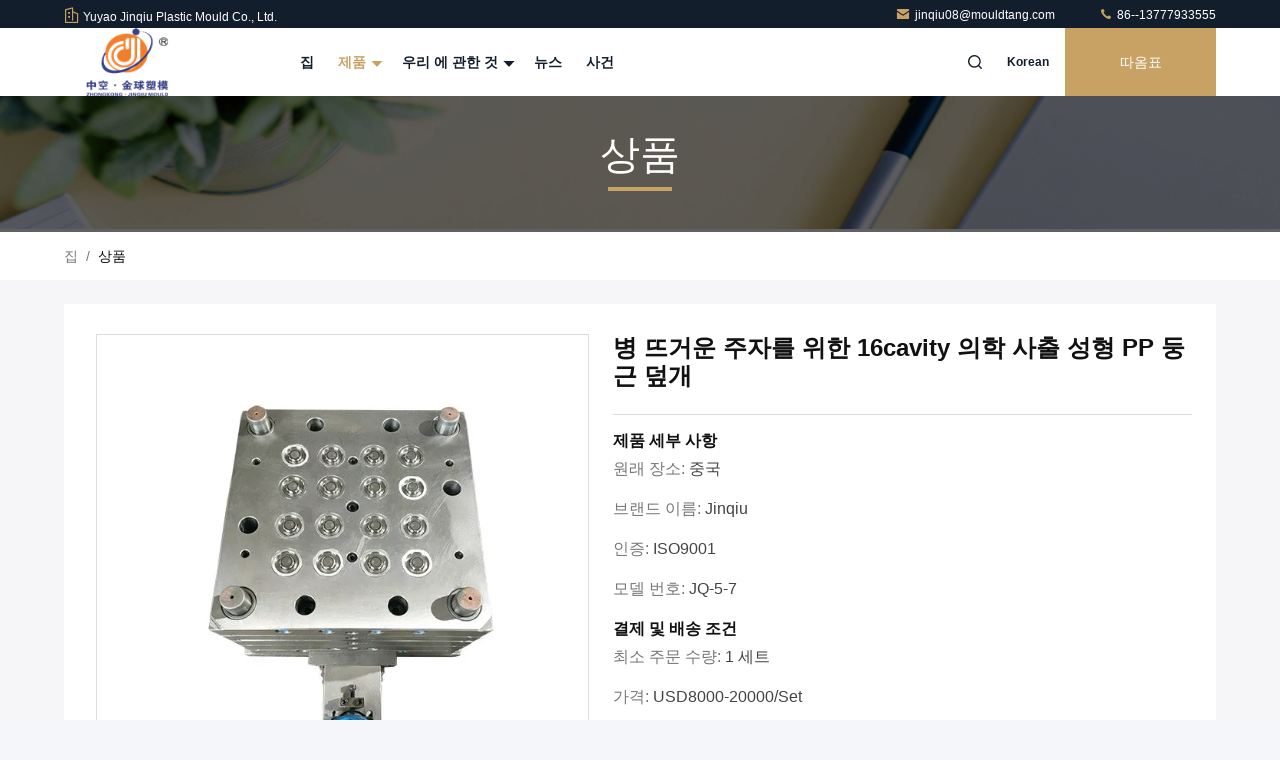

--- FILE ---
content_type: text/html
request_url: https://korean.mouldtang.com/sale-35749413-16cavity-medical-injection-moulding-pp-round-cover-for-bottle-hot-runner.html
body_size: 30289
content:

<!DOCTYPE html>
<html lang="ko">
<head>
	<meta charset="utf-8">
	<meta http-equiv="X-UA-Compatible" content="IE=edge">
	<meta name="viewport" content="width=device-width, initial-scale=1, maximum-scale=1, minimum-scale=1" />
    <title>병 뜨거운 주자를 위한 16cavity 의학 사출 성형 PP 둥근 덮개</title>
    <meta name="keywords" content="의학 사출 금형, 병 뜨거운 주자를 위한 16cavity 의학 사출 성형 PP 둥근 덮개, 의학 사출 금형 판매, 의학 사출 금형 가격" />
    <meta name="description" content="고품질 병 뜨거운 주자를 위한 16cavity 의학 사출 성형 PP 둥근 덮개 중국에서, 중국의 주요 제품 시장 의학 사출 금형 ,  의학 사출 금형 공장, 고품질 생산 병 뜨거운 주자를 위한 16cavity 의학 사출 성형 PP 둥근 덮개 상품." />
     <link rel='preload'
					  href=/photo/mouldtang/sitetpl/style/commonV2.css?ver=1751851552 as='style'><link type='text/css' rel='stylesheet'
					  href=/photo/mouldtang/sitetpl/style/commonV2.css?ver=1751851552 media='all'><meta property="og:title" content="병 뜨거운 주자를 위한 16cavity 의학 사출 성형 PP 둥근 덮개" />
<meta property="og:description" content="고품질 병 뜨거운 주자를 위한 16cavity 의학 사출 성형 PP 둥근 덮개 중국에서, 중국의 주요 제품 시장 의학 사출 금형 ,  의학 사출 금형 공장, 고품질 생산 병 뜨거운 주자를 위한 16cavity 의학 사출 성형 PP 둥근 덮개 상품." />
<meta property="og:type" content="product" />
<meta property="og:availability" content="instock" />
<meta property="og:site_name" content="Yuyao Jinqiu Plastic Mould Co., Ltd." />
<meta property="og:url" content="https://korean.mouldtang.com/sale-35749413-16cavity-medical-injection-moulding-pp-round-cover-for-bottle-hot-runner.html" />
<meta property="og:image" content="https://korean.mouldtang.com/photo/ps140283274-16cavity_medical_injection_moulding_pp_round_cover_for_bottle_hot_runner.jpg" />
<link rel="canonical" href="https://korean.mouldtang.com/sale-35749413-16cavity-medical-injection-moulding-pp-round-cover-for-bottle-hot-runner.html" />
<link rel="stylesheet" type="text/css" href="/js/guidefirstcommon.css" />
<link rel="stylesheet" type="text/css" href="/js/guidecommon_99711.css" />
<style type="text/css">
/*<![CDATA[*/
.consent__cookie {position: fixed;top: 0;left: 0;width: 100%;height: 0%;z-index: 100000;}.consent__cookie_bg {position: fixed;top: 0;left: 0;width: 100%;height: 100%;background: #000;opacity: .6;display: none }.consent__cookie_rel {position: fixed;bottom:0;left: 0;width: 100%;background: #fff;display: -webkit-box;display: -ms-flexbox;display: flex;flex-wrap: wrap;padding: 24px 80px;-webkit-box-sizing: border-box;box-sizing: border-box;-webkit-box-pack: justify;-ms-flex-pack: justify;justify-content: space-between;-webkit-transition: all ease-in-out .3s;transition: all ease-in-out .3s }.consent__close {position: absolute;top: 20px;right: 20px;cursor: pointer }.consent__close svg {fill: #777 }.consent__close:hover svg {fill: #000 }.consent__cookie_box {flex: 1;word-break: break-word;}.consent__warm {color: #777;font-size: 16px;margin-bottom: 12px;line-height: 19px }.consent__title {color: #333;font-size: 20px;font-weight: 600;margin-bottom: 12px;line-height: 23px }.consent__itxt {color: #333;font-size: 14px;margin-bottom: 12px;display: -webkit-box;display: -ms-flexbox;display: flex;-webkit-box-align: center;-ms-flex-align: center;align-items: center }.consent__itxt i {display: -webkit-inline-box;display: -ms-inline-flexbox;display: inline-flex;width: 28px;height: 28px;border-radius: 50%;background: #e0f9e9;margin-right: 8px;-webkit-box-align: center;-ms-flex-align: center;align-items: center;-webkit-box-pack: center;-ms-flex-pack: center;justify-content: center }.consent__itxt svg {fill: #3ca860 }.consent__txt {color: #a6a6a6;font-size: 14px;margin-bottom: 8px;line-height: 17px }.consent__btns {display: -webkit-box;display: -ms-flexbox;display: flex;-webkit-box-orient: vertical;-webkit-box-direction: normal;-ms-flex-direction: column;flex-direction: column;-webkit-box-pack: center;-ms-flex-pack: center;justify-content: center;flex-shrink: 0;}.consent__btn {width: 280px;height: 40px;line-height: 40px;text-align: center;background: #3ca860;color: #fff;border-radius: 4px;margin: 8px 0;-webkit-box-sizing: border-box;box-sizing: border-box;cursor: pointer;font-size:14px}.consent__btn:hover {background: #00823b }.consent__btn.empty {color: #3ca860;border: 1px solid #3ca860;background: #fff }.consent__btn.empty:hover {background: #3ca860;color: #fff }.open .consent__cookie_bg {display: block }.open .consent__cookie_rel {bottom: 0 }@media (max-width: 760px) {.consent__btns {width: 100%;align-items: center;}.consent__cookie_rel {padding: 20px 24px }}.consent__cookie.open {display: block;}.consent__cookie {display: none;}
/*]]>*/
</style>
<style type="text/css">
/*<![CDATA[*/
@media only screen and (max-width:640px){.contact_now_dialog .content-wrap .desc{background-image:url(/images/cta_images/bg_s.png) !important}}.contact_now_dialog .content-wrap .content-wrap_header .cta-close{background-image:url(/images/cta_images/sprite.png) !important}.contact_now_dialog .content-wrap .desc{background-image:url(/images/cta_images/bg_l.png) !important}.contact_now_dialog .content-wrap .cta-btn i{background-image:url(/images/cta_images/sprite.png) !important}.contact_now_dialog .content-wrap .head-tip img{content:url(/images/cta_images/cta_contact_now.png) !important}.cusim{background-image:url(/images/imicon/im.svg) !important}.cuswa{background-image:url(/images/imicon/wa.png) !important}.cusall{background-image:url(/images/imicon/allchat.svg) !important}
/*]]>*/
</style>
<script type="text/javascript" src="/js/guidefirstcommon.js"></script>
<script type="text/javascript">
/*<![CDATA[*/
window.isvideotpl = 1;window.detailurl = '/sale-35749413-16cavity-medical-injection-moulding-pp-round-cover-for-bottle-hot-runner.html';
var colorUrl = '';var isShowGuide = 2;var showGuideColor = 0;var im_appid = 10003;var im_msg="Good day, what product are you looking for?";

var cta_cid = 239198;var use_defaulProductInfo = 1;var cta_pid = 35749413;var test_company = 0;var webim_domain = '';var company_type = 0;var cta_equipment = 'pc'; var setcookie = 'setwebimCookie(90120,35749413,0)'; var whatsapplink = "https://wa.me/8613777933555?text=Hi%2C+I%27m+interested+in+%EB%B3%91+%EB%9C%A8%EA%B1%B0%EC%9A%B4+%EC%A3%BC%EC%9E%90%EB%A5%BC+%EC%9C%84%ED%95%9C+16cavity+%EC%9D%98%ED%95%99+%EC%82%AC%EC%B6%9C+%EC%84%B1%ED%98%95+PP+%EB%91%A5%EA%B7%BC+%EB%8D%AE%EA%B0%9C."; function insertMeta(){var str = '<meta name="mobile-web-app-capable" content="yes" /><meta name="viewport" content="width=device-width, initial-scale=1.0" />';document.head.insertAdjacentHTML('beforeend',str);} var element = document.querySelector('a.footer_webim_a[href="/webim/webim_tab.html"]');if (element) {element.parentNode.removeChild(element);}

var colorUrl = '';
var aisearch = 0;
var selfUrl = '';
window.playerReportUrl='/vod/view_count/report';
var query_string = ["Products","Detail"];
var g_tp = '';
var customtplcolor = 99711;
var str_chat = '채팅';
				var str_call_now = '지금 전화해';
var str_chat_now = '지금 챗팅하세요';
var str_contact1 = '최고의 가격을 얻으십시오';var str_chat_lang='korean';var str_contact2 = '가격 확인';var str_contact2 = '최상의 가격';var str_contact = '접촉';
window.predomainsub = "";
/*]]>*/
</script>
</head>
<body>
<img src="/logo.gif" style="display:none" alt="logo"/>
<a style="display: none!important;" title="Yuyao Jinqiu Plastic Mould Co., Ltd." class="float-inquiry" href="/contactnow.html" onclick='setinquiryCookie("{\"showproduct\":1,\"pid\":\"35749413\",\"name\":\"\\ubcd1 \\ub728\\uac70\\uc6b4 \\uc8fc\\uc790\\ub97c \\uc704\\ud55c 16cavity \\uc758\\ud559 \\uc0ac\\ucd9c \\uc131\\ud615 PP \\ub465\\uadfc \\ub36e\\uac1c\",\"source_url\":\"\\/sale-35749413-16cavity-medical-injection-moulding-pp-round-cover-for-bottle-hot-runner.html\",\"picurl\":\"\\/photo\\/pd140283274-16cavity_medical_injection_moulding_pp_round_cover_for_bottle_hot_runner.jpg\",\"propertyDetail\":[[\"\\uacf5\\ub3d9\",\"16\\uce90\\ube44\\ud2f0\"],[\"\\ub2ec\\ub9ac\\ub294 \\uc0ac\\ub78c\",\"\\ud56b\\ub7ec\\ub108-YUDO\"],[\"\\uc7ac\\ub8cc\",\"\\ub3c5\\uc77c\\uc5b42344\"],[\"\\ubaa8\\uc790 \\uc7ac\\uc9c8\",\"PP\"]],\"company_name\":null,\"picurl_c\":\"\\/photo\\/pc140283274-16cavity_medical_injection_moulding_pp_round_cover_for_bottle_hot_runner.jpg\",\"price\":\"USD8000-20000\\/set\",\"username\":\"jinqiu\",\"viewTime\":\"\\ub9c8\\uc9c0\\ub9c9 \\ub85c\\uadf8\\uc778 : 1 \\uc2dc\\uac04 42 minuts \\uc804\",\"subject\":\"\\ubb34\\uc5c7\\uc5d0 CIF \\uac00\\uaca9 \\uadc0\\ud558\\uc758 \\ubcd1 \\ub728\\uac70\\uc6b4 \\uc8fc\\uc790\\ub97c \\uc704\\ud55c 16cavity \\uc758\\ud559 \\uc0ac\\ucd9c \\uc131\\ud615 PP \\ub465\\uadfc \\ub36e\\uac1c\",\"countrycode\":\"\"}");'></a>
<script>
var originProductInfo = '';
var originProductInfo = {"showproduct":1,"pid":"35749413","name":"\ubcd1 \ub728\uac70\uc6b4 \uc8fc\uc790\ub97c \uc704\ud55c 16cavity \uc758\ud559 \uc0ac\ucd9c \uc131\ud615 PP \ub465\uadfc \ub36e\uac1c","source_url":"\/sale-35749413-16cavity-medical-injection-moulding-pp-round-cover-for-bottle-hot-runner.html","picurl":"\/photo\/pd140283274-16cavity_medical_injection_moulding_pp_round_cover_for_bottle_hot_runner.jpg","propertyDetail":[["\uacf5\ub3d9","16\uce90\ube44\ud2f0"],["\ub2ec\ub9ac\ub294 \uc0ac\ub78c","\ud56b\ub7ec\ub108-YUDO"],["\uc7ac\ub8cc","\ub3c5\uc77c\uc5b42344"],["\ubaa8\uc790 \uc7ac\uc9c8","PP"]],"company_name":null,"picurl_c":"\/photo\/pc140283274-16cavity_medical_injection_moulding_pp_round_cover_for_bottle_hot_runner.jpg","price":"USD8000-20000\/set","username":"jinqiu","viewTime":"\ub9c8\uc9c0\ub9c9 \ub85c\uadf8\uc778 : 1 \uc2dc\uac04 42 minuts \uc804","subject":"\uc81c\ubc1c\uc5d0 \ub300\ud55c \uacac\uc801\uc744 \ubcf4\ub0b4\uc2ed\uc2dc\uc624 \ubcd1 \ub728\uac70\uc6b4 \uc8fc\uc790\ub97c \uc704\ud55c 16cavity \uc758\ud559 \uc0ac\ucd9c \uc131\ud615 PP \ub465\uadfc \ub36e\uac1c","countrycode":""};
var save_url = "/contactsave.html";
var update_url = "/updateinquiry.html";
var productInfo = {};
var defaulProductInfo = {};
var myDate = new Date();
var curDate = myDate.getFullYear()+'-'+(parseInt(myDate.getMonth())+1)+'-'+myDate.getDate();
var message = '';
var default_pop = 1;
var leaveMessageDialog = document.getElementsByClassName('leave-message-dialog')[0]; // 获取弹层
var _$$ = function (dom) {
    return document.querySelectorAll(dom);
};
resInfo = originProductInfo;
resInfo['name'] = resInfo['name'] || '';
defaulProductInfo.pid = resInfo['pid'];
defaulProductInfo.productName = resInfo['name'] ?? '';
defaulProductInfo.productInfo = resInfo['propertyDetail'];
defaulProductInfo.productImg = resInfo['picurl_c'];
defaulProductInfo.subject = resInfo['subject'] ?? '';
defaulProductInfo.productImgAlt = resInfo['name'] ?? '';
var inquirypopup_tmp = 1;
var message = '소중한,'+'\r\n'+"나는 관심이있다"+' '+trim(resInfo['name'])+", 유형, 크기, MOQ, 재료 등과 같은 자세한 내용을 보내 주시겠습니까?"+'\r\n'+"감사!"+'\r\n'+"답변 기다 리 겠 습 니 다.";
var message_1 = '소중한,'+'\r\n'+"나는 관심이있다"+' '+trim(resInfo['name'])+", 유형, 크기, MOQ, 재료 등과 같은 자세한 내용을 보내 주시겠습니까?"+'\r\n'+"감사!"+'\r\n'+"답변 기다 리 겠 습 니 다.";
var message_2 = '여보세요,'+'\r\n'+"내가 찾고 있어요"+' '+trim(resInfo['name'])+", 가격, 사양 및 사진을 보내주십시오."+'\r\n'+"귀하의 신속한 응답은 매우 감사하겠습니다."+'\r\n'+"자세한 내용은 저에게 연락 주시기 바랍니다."+'\r\n'+"감사합니다.";
var message_3 = '여보세요,'+'\r\n'+trim(resInfo['name'])+' '+"내 기대를 충족합니다."+'\r\n'+"저에게 제일 가격 및 다른 제품 정보를주십시오."+'\r\n'+"제 메일을 통해 저에게 연락 주시기 바랍니다."+'\r\n'+"감사합니다.";

var message_4 = '소중한,'+'\r\n'+"당신의 FOB 가격은 무엇입니까"+' '+trim(resInfo['name'])+'?'+'\r\n'+"가장 가까운 항구 이름은 무엇입니까?"+'\r\n'+"가능한 한 빨리 답장 해 주시면 추가 정보를 공유하는 것이 좋습니다."+'\r\n'+"문안 인사!";
var message_5 = '안녕,'+'\r\n'+"나는 당신의"+' '+trim(resInfo['name'])+'.'+'\r\n'+"제품 세부 정보를 보내주세요."+'\r\n'+"빠른 답장을 기다리겠습니다."+'\r\n'+"저에게 우편으로 연락 주시기 바랍니다."+'\r\n'+"문안 인사!";

var message_6 = '소중한,'+'\r\n'+"귀하의 정보를 제공해주십시오."+' '+trim(resInfo['name'])+", 유형, 크기, 재질 및 물론 최고의 가격과 같은."+'\r\n'+"빠른 답장을 기다리겠습니다."+'\r\n'+"당신을 감사하십시오!";
var message_7 = '소중한,'+'\r\n'+"당신은 공급할 수 있습니까"+' '+trim(resInfo['name'])+" 우리를 위해?"+'\r\n'+"먼저 가격표와 일부 제품 세부 정보를 원합니다."+'\r\n'+"최대한 빨리 답변을 받고 협력을 기대합니다."+'\r\n'+"대단히 감사합니다.";
var message_8 = '안녕하세요,'+'\r\n'+"내가 찾고 있어요"+' '+trim(resInfo['name'])+", 좀 더 자세한 제품 정보를 알려주세요."+'\r\n'+"답장을 기다리겠습니다."+'\r\n'+"당신을 감사하십시오!";
var message_9 = '여보세요,'+'\r\n'+"너의"+' '+trim(resInfo['name'])+" 내 요구 사항을 아주 잘 충족합니다."+'\r\n'+"가격, 사양 및 유사한 모델을 보내주십시오."+'\r\n'+"저와 자유롭게 채팅하십시오."+'\r\n'+"감사!";
var message_10 = '소중한,'+'\r\n'+"자세한 내용과 인용문에 대해 더 알고 싶습니다."+' '+trim(resInfo['name'])+'.'+'\r\n'+"주저하지 말고 연락주세요."+'\r\n'+"문안 인사!";

var r = getRandom(1,10);

defaulProductInfo.message = eval("message_"+r);
    defaulProductInfo.message = eval("message_"+r);
        var mytAjax = {

    post: function(url, data, fn) {
        var xhr = new XMLHttpRequest();
        xhr.open("POST", url, true);
        xhr.setRequestHeader("Content-Type", "application/x-www-form-urlencoded;charset=UTF-8");
        xhr.setRequestHeader("X-Requested-With", "XMLHttpRequest");
        xhr.setRequestHeader('Content-Type','text/plain;charset=UTF-8');
        xhr.onreadystatechange = function() {
            if(xhr.readyState == 4 && (xhr.status == 200 || xhr.status == 304)) {
                fn.call(this, xhr.responseText);
            }
        };
        xhr.send(data);
    },

    postform: function(url, data, fn) {
        var xhr = new XMLHttpRequest();
        xhr.open("POST", url, true);
        xhr.setRequestHeader("X-Requested-With", "XMLHttpRequest");
        xhr.onreadystatechange = function() {
            if(xhr.readyState == 4 && (xhr.status == 200 || xhr.status == 304)) {
                fn.call(this, xhr.responseText);
            }
        };
        xhr.send(data);
    }
};
/*window.onload = function(){
    leaveMessageDialog = document.getElementsByClassName('leave-message-dialog')[0];
    if (window.localStorage.recordDialogStatus=='undefined' || (window.localStorage.recordDialogStatus!='undefined' && window.localStorage.recordDialogStatus != curDate)) {
        setTimeout(function(){
            if(parseInt(inquirypopup_tmp%10) == 1){
                creatDialog(defaulProductInfo, 1);
            }
        }, 6000);
    }
};*/
function trim(str)
{
    str = str.replace(/(^\s*)/g,"");
    return str.replace(/(\s*$)/g,"");
};
function getRandom(m,n){
    var num = Math.floor(Math.random()*(m - n) + n);
    return num;
};
function strBtn(param) {

    var starattextarea = document.getElementById("textareamessage").value.length;
    var email = document.getElementById("startEmail").value;

    var default_tip = document.querySelectorAll(".watermark_container").length;
    if (20 < starattextarea && starattextarea < 3000) {
        if(default_tip>0){
            document.getElementById("textareamessage1").parentNode.parentNode.nextElementSibling.style.display = "none";
        }else{
            document.getElementById("textareamessage1").parentNode.nextElementSibling.style.display = "none";
        }

    } else {
        if(default_tip>0){
            document.getElementById("textareamessage1").parentNode.parentNode.nextElementSibling.style.display = "block";
        }else{
            document.getElementById("textareamessage1").parentNode.nextElementSibling.style.display = "block";
        }

        return;
    }

    // var re = /^([a-zA-Z0-9_-])+@([a-zA-Z0-9_-])+\.([a-zA-Z0-9_-])+/i;/*邮箱不区分大小写*/
    var re = /^[a-zA-Z0-9][\w-]*(\.?[\w-]+)*@[a-zA-Z0-9-]+(\.[a-zA-Z0-9]+)+$/i;
    if (!re.test(email)) {
        document.getElementById("startEmail").nextElementSibling.style.display = "block";
        return;
    } else {
        document.getElementById("startEmail").nextElementSibling.style.display = "none";
    }

    var subject = document.getElementById("pop_subject").value;
    var pid = document.getElementById("pop_pid").value;
    var message = document.getElementById("textareamessage").value;
    var sender_email = document.getElementById("startEmail").value;
    var tel = '';
    if (document.getElementById("tel0") != undefined && document.getElementById("tel0") != '')
        tel = document.getElementById("tel0").value;
    var form_serialize = '&tel='+tel;

    form_serialize = form_serialize.replace(/\+/g, "%2B");
    mytAjax.post(save_url,"pid="+pid+"&subject="+subject+"&email="+sender_email+"&message="+(message)+form_serialize,function(res){
        var mes = JSON.parse(res);
        if(mes.status == 200){
            var iid = mes.iid;
            document.getElementById("pop_iid").value = iid;
            document.getElementById("pop_uuid").value = mes.uuid;

            if(typeof gtag_report_conversion === "function"){
                gtag_report_conversion();//执行统计js代码
            }
            if(typeof fbq === "function"){
                fbq('track','Purchase');//执行统计js代码
            }
        }
    });
    for (var index = 0; index < document.querySelectorAll(".dialog-content-pql").length; index++) {
        document.querySelectorAll(".dialog-content-pql")[index].style.display = "none";
    };
    $('#idphonepql').val(tel);
    document.getElementById("dialog-content-pql-id").style.display = "block";
    ;
};
function twoBtnOk(param) {

    var selectgender = document.getElementById("Mr").innerHTML;
    var iid = document.getElementById("pop_iid").value;
    var sendername = document.getElementById("idnamepql").value;
    var senderphone = document.getElementById("idphonepql").value;
    var sendercname = document.getElementById("idcompanypql").value;
    var uuid = document.getElementById("pop_uuid").value;
    var gender = 2;
    if(selectgender == 'Mr.') gender = 0;
    if(selectgender == 'Mrs.') gender = 1;
    var pid = document.getElementById("pop_pid").value;
    var form_serialize = '';

        form_serialize = form_serialize.replace(/\+/g, "%2B");

    mytAjax.post(update_url,"iid="+iid+"&gender="+gender+"&uuid="+uuid+"&name="+(sendername)+"&tel="+(senderphone)+"&company="+(sendercname)+form_serialize,function(res){});

    for (var index = 0; index < document.querySelectorAll(".dialog-content-pql").length; index++) {
        document.querySelectorAll(".dialog-content-pql")[index].style.display = "none";
    };
    document.getElementById("dialog-content-pql-ok").style.display = "block";

};
function toCheckMust(name) {
    $('#'+name+'error').hide();
}
function handClidk(param) {
    var starattextarea = document.getElementById("textareamessage1").value.length;
    var email = document.getElementById("startEmail1").value;
    var default_tip = document.querySelectorAll(".watermark_container").length;
    if (20 < starattextarea && starattextarea < 3000) {
        if(default_tip>0){
            document.getElementById("textareamessage1").parentNode.parentNode.nextElementSibling.style.display = "none";
        }else{
            document.getElementById("textareamessage1").parentNode.nextElementSibling.style.display = "none";
        }

    } else {
        if(default_tip>0){
            document.getElementById("textareamessage1").parentNode.parentNode.nextElementSibling.style.display = "block";
        }else{
            document.getElementById("textareamessage1").parentNode.nextElementSibling.style.display = "block";
        }

        return;
    }

    // var re = /^([a-zA-Z0-9_-])+@([a-zA-Z0-9_-])+\.([a-zA-Z0-9_-])+/i;
    var re = /^[a-zA-Z0-9][\w-]*(\.?[\w-]+)*@[a-zA-Z0-9-]+(\.[a-zA-Z0-9]+)+$/i;
    if (!re.test(email)) {
        document.getElementById("startEmail1").nextElementSibling.style.display = "block";
        return;
    } else {
        document.getElementById("startEmail1").nextElementSibling.style.display = "none";
    }

    var subject = document.getElementById("pop_subject").value;
    var pid = document.getElementById("pop_pid").value;
    var message = document.getElementById("textareamessage1").value;
    var sender_email = document.getElementById("startEmail1").value;
    var form_serialize = tel = '';
    if (document.getElementById("tel1") != undefined && document.getElementById("tel1") != '')
        tel = document.getElementById("tel1").value;
        mytAjax.post(save_url,"email="+sender_email+"&tel="+tel+"&pid="+pid+"&message="+message+"&subject="+subject+form_serialize,function(res){

        var mes = JSON.parse(res);
        if(mes.status == 200){
            var iid = mes.iid;
            document.getElementById("pop_iid").value = iid;
            document.getElementById("pop_uuid").value = mes.uuid;
            if(typeof gtag_report_conversion === "function"){
                gtag_report_conversion();//执行统计js代码
            }
        }

    });
    for (var index = 0; index < document.querySelectorAll(".dialog-content-pql").length; index++) {
        document.querySelectorAll(".dialog-content-pql")[index].style.display = "none";
    };
    $('#idphonepql').val(tel);
    document.getElementById("dialog-content-pql-id").style.display = "block";

};
window.addEventListener('load', function () {
    $('.checkbox-wrap label').each(function(){
        if($(this).find('input').prop('checked')){
            $(this).addClass('on')
        }else {
            $(this).removeClass('on')
        }
    })
    $(document).on('click', '.checkbox-wrap label' , function(ev){
        if (ev.target.tagName.toUpperCase() != 'INPUT') {
            $(this).toggleClass('on')
        }
    })
})

function hand_video(pdata) {
    data = JSON.parse(pdata);
    productInfo.productName = data.productName;
    productInfo.productInfo = data.productInfo;
    productInfo.productImg = data.productImg;
    productInfo.subject = data.subject;

    var message = '소중한,'+'\r\n'+"나는 관심이있다"+' '+trim(data.productName)+", 유형, 크기, 수량, 재료 등과 같은 자세한 내용을 보내 주시겠습니까?"+'\r\n'+"감사!"+'\r\n'+"답변 기다 리 겠 습 니 다.";

    var message = '소중한,'+'\r\n'+"나는 관심이있다"+' '+trim(data.productName)+", 유형, 크기, MOQ, 재료 등과 같은 자세한 내용을 보내 주시겠습니까?"+'\r\n'+"감사!"+'\r\n'+"답변 기다 리 겠 습 니 다.";
    var message_1 = '소중한,'+'\r\n'+"나는 관심이있다"+' '+trim(data.productName)+", 유형, 크기, MOQ, 재료 등과 같은 자세한 내용을 보내 주시겠습니까?"+'\r\n'+"감사!"+'\r\n'+"답변 기다 리 겠 습 니 다.";
    var message_2 = '여보세요,'+'\r\n'+"내가 찾고 있어요"+' '+trim(data.productName)+", 가격, 사양 및 사진을 보내주십시오."+'\r\n'+"귀하의 신속한 응답은 매우 감사하겠습니다."+'\r\n'+"자세한 내용은 저에게 연락 주시기 바랍니다."+'\r\n'+"감사합니다.";
    var message_3 = '여보세요,'+'\r\n'+trim(data.productName)+' '+"내 기대를 충족합니다."+'\r\n'+"저에게 제일 가격 및 다른 제품 정보를주십시오."+'\r\n'+"제 메일을 통해 저에게 연락 주시기 바랍니다."+'\r\n'+"감사합니다.";

    var message_4 = '소중한,'+'\r\n'+"당신의 FOB 가격은 무엇입니까"+' '+trim(data.productName)+'?'+'\r\n'+"가장 가까운 항구 이름은 무엇입니까?"+'\r\n'+"가능한 한 빨리 답장 해 주시면 추가 정보를 공유하는 것이 좋습니다."+'\r\n'+"문안 인사!";
    var message_5 = '안녕,'+'\r\n'+"나는 당신의"+' '+trim(data.productName)+'.'+'\r\n'+"제품 세부 정보를 보내주세요."+'\r\n'+"빠른 답장을 기다리겠습니다."+'\r\n'+"저에게 우편으로 연락 주시기 바랍니다."+'\r\n'+"문안 인사!";

    var message_6 = '소중한,'+'\r\n'+"귀하의 정보를 제공해주십시오."+' '+trim(data.productName)+", 유형, 크기, 재질 및 물론 최고의 가격과 같은."+'\r\n'+"빠른 답장을 기다리겠습니다."+'\r\n'+"당신을 감사하십시오!";
    var message_7 = '소중한,'+'\r\n'+"당신은 공급할 수 있습니까"+' '+trim(data.productName)+" 우리를 위해?"+'\r\n'+"먼저 가격표와 일부 제품 세부 정보를 원합니다."+'\r\n'+"최대한 빨리 답변을 받고 협력을 기대합니다."+'\r\n'+"대단히 감사합니다.";
    var message_8 = '안녕하세요,'+'\r\n'+"내가 찾고 있어요"+' '+trim(data.productName)+", 좀 더 자세한 제품 정보를 알려주세요."+'\r\n'+"답장을 기다리겠습니다."+'\r\n'+"당신을 감사하십시오!";
    var message_9 = '여보세요,'+'\r\n'+"너의"+' '+trim(data.productName)+" 내 요구 사항을 아주 잘 충족합니다."+'\r\n'+"가격, 사양 및 유사한 모델을 보내주십시오."+'\r\n'+"저와 자유롭게 채팅하십시오."+'\r\n'+"감사!";
    var message_10 = '소중한,'+'\r\n'+"자세한 내용과 인용문에 대해 더 알고 싶습니다."+' '+trim(data.productName)+'.'+'\r\n'+"주저하지 말고 연락주세요."+'\r\n'+"문안 인사!";

    var r = getRandom(1,10);

    productInfo.message = eval("message_"+r);
            if(parseInt(inquirypopup_tmp/10) == 1){
        productInfo.message = "";
    }
    productInfo.pid = data.pid;
    creatDialog(productInfo, 2);
};

function handDialog(pdata) {
    data = JSON.parse(pdata);
    productInfo.productName = data.productName;
    productInfo.productInfo = data.productInfo;
    productInfo.productImg = data.productImg;
    productInfo.subject = data.subject;

    var message = '소중한,'+'\r\n'+"나는 관심이있다"+' '+trim(data.productName)+", 유형, 크기, 수량, 재료 등과 같은 자세한 내용을 보내 주시겠습니까?"+'\r\n'+"감사!"+'\r\n'+"답변 기다 리 겠 습 니 다.";

    var message = '소중한,'+'\r\n'+"나는 관심이있다"+' '+trim(data.productName)+", 유형, 크기, MOQ, 재료 등과 같은 자세한 내용을 보내 주시겠습니까?"+'\r\n'+"감사!"+'\r\n'+"답변 기다 리 겠 습 니 다.";
    var message_1 = '소중한,'+'\r\n'+"나는 관심이있다"+' '+trim(data.productName)+", 유형, 크기, MOQ, 재료 등과 같은 자세한 내용을 보내 주시겠습니까?"+'\r\n'+"감사!"+'\r\n'+"답변 기다 리 겠 습 니 다.";
    var message_2 = '여보세요,'+'\r\n'+"내가 찾고 있어요"+' '+trim(data.productName)+", 가격, 사양 및 사진을 보내주십시오."+'\r\n'+"귀하의 신속한 응답은 매우 감사하겠습니다."+'\r\n'+"자세한 내용은 저에게 연락 주시기 바랍니다."+'\r\n'+"감사합니다.";
    var message_3 = '여보세요,'+'\r\n'+trim(data.productName)+' '+"내 기대를 충족합니다."+'\r\n'+"저에게 제일 가격 및 다른 제품 정보를주십시오."+'\r\n'+"제 메일을 통해 저에게 연락 주시기 바랍니다."+'\r\n'+"감사합니다.";

    var message_4 = '소중한,'+'\r\n'+"당신의 FOB 가격은 무엇입니까"+' '+trim(data.productName)+'?'+'\r\n'+"가장 가까운 항구 이름은 무엇입니까?"+'\r\n'+"가능한 한 빨리 답장 해 주시면 추가 정보를 공유하는 것이 좋습니다."+'\r\n'+"문안 인사!";
    var message_5 = '안녕,'+'\r\n'+"나는 당신의"+' '+trim(data.productName)+'.'+'\r\n'+"제품 세부 정보를 보내주세요."+'\r\n'+"빠른 답장을 기다리겠습니다."+'\r\n'+"저에게 우편으로 연락 주시기 바랍니다."+'\r\n'+"문안 인사!";

    var message_6 = '소중한,'+'\r\n'+"귀하의 정보를 제공해주십시오."+' '+trim(data.productName)+", 유형, 크기, 재질 및 물론 최고의 가격과 같은."+'\r\n'+"빠른 답장을 기다리겠습니다."+'\r\n'+"당신을 감사하십시오!";
    var message_7 = '소중한,'+'\r\n'+"당신은 공급할 수 있습니까"+' '+trim(data.productName)+" 우리를 위해?"+'\r\n'+"먼저 가격표와 일부 제품 세부 정보를 원합니다."+'\r\n'+"최대한 빨리 답변을 받고 협력을 기대합니다."+'\r\n'+"대단히 감사합니다.";
    var message_8 = '안녕하세요,'+'\r\n'+"내가 찾고 있어요"+' '+trim(data.productName)+", 좀 더 자세한 제품 정보를 알려주세요."+'\r\n'+"답장을 기다리겠습니다."+'\r\n'+"당신을 감사하십시오!";
    var message_9 = '여보세요,'+'\r\n'+"너의"+' '+trim(data.productName)+" 내 요구 사항을 아주 잘 충족합니다."+'\r\n'+"가격, 사양 및 유사한 모델을 보내주십시오."+'\r\n'+"저와 자유롭게 채팅하십시오."+'\r\n'+"감사!";
    var message_10 = '소중한,'+'\r\n'+"자세한 내용과 인용문에 대해 더 알고 싶습니다."+' '+trim(data.productName)+'.'+'\r\n'+"주저하지 말고 연락주세요."+'\r\n'+"문안 인사!";

    var r = getRandom(1,10);
    productInfo.message = eval("message_"+r);
            if(parseInt(inquirypopup_tmp/10) == 1){
        productInfo.message = "";
    }
    productInfo.pid = data.pid;
    creatDialog(productInfo, 2);
};

function closepql(param) {

    leaveMessageDialog.style.display = 'none';
};

function closepql2(param) {

    for (var index = 0; index < document.querySelectorAll(".dialog-content-pql").length; index++) {
        document.querySelectorAll(".dialog-content-pql")[index].style.display = "none";
    };
    document.getElementById("dialog-content-pql-ok").style.display = "block";
};

function decodeHtmlEntities(str) {
    var tempElement = document.createElement('div');
    tempElement.innerHTML = str;
    return tempElement.textContent || tempElement.innerText || '';
}

function initProduct(productInfo,type){

    productInfo.productName = decodeHtmlEntities(productInfo.productName);
    productInfo.message = decodeHtmlEntities(productInfo.message);

    leaveMessageDialog = document.getElementsByClassName('leave-message-dialog')[0];
    leaveMessageDialog.style.display = "block";
    if(type == 3){
        var popinquiryemail = document.getElementById("popinquiryemail").value;
        _$$("#startEmail1")[0].value = popinquiryemail;
    }else{
        _$$("#startEmail1")[0].value = "";
    }
    _$$("#startEmail")[0].value = "";
    _$$("#idnamepql")[0].value = "";
    _$$("#idphonepql")[0].value = "";
    _$$("#idcompanypql")[0].value = "";

    _$$("#pop_pid")[0].value = productInfo.pid;
    _$$("#pop_subject")[0].value = productInfo.subject;
    
    if(parseInt(inquirypopup_tmp/10) == 1){
        productInfo.message = "";
    }

    _$$("#textareamessage1")[0].value = productInfo.message;
    _$$("#textareamessage")[0].value = productInfo.message;

    _$$("#dialog-content-pql-id .titlep")[0].innerHTML = productInfo.productName;
    _$$("#dialog-content-pql-id img")[0].setAttribute("src", productInfo.productImg);
    _$$("#dialog-content-pql-id img")[0].setAttribute("alt", productInfo.productImgAlt);

    _$$("#dialog-content-pql-id-hand img")[0].setAttribute("src", productInfo.productImg);
    _$$("#dialog-content-pql-id-hand img")[0].setAttribute("alt", productInfo.productImgAlt);
    _$$("#dialog-content-pql-id-hand .titlep")[0].innerHTML = productInfo.productName;

    if (productInfo.productInfo.length > 0) {
        var ul2, ul;
        ul = document.createElement("ul");
        for (var index = 0; index < productInfo.productInfo.length; index++) {
            var el = productInfo.productInfo[index];
            var li = document.createElement("li");
            var span1 = document.createElement("span");
            span1.innerHTML = el[0] + ":";
            var span2 = document.createElement("span");
            span2.innerHTML = el[1];
            li.appendChild(span1);
            li.appendChild(span2);
            ul.appendChild(li);

        }
        ul2 = ul.cloneNode(true);
        if (type === 1) {
            _$$("#dialog-content-pql-id .left")[0].replaceChild(ul, _$$("#dialog-content-pql-id .left ul")[0]);
        } else {
            _$$("#dialog-content-pql-id-hand .left")[0].replaceChild(ul2, _$$("#dialog-content-pql-id-hand .left ul")[0]);
            _$$("#dialog-content-pql-id .left")[0].replaceChild(ul, _$$("#dialog-content-pql-id .left ul")[0]);
        }
    };
    for (var index = 0; index < _$$("#dialog-content-pql-id .right ul li").length; index++) {
        _$$("#dialog-content-pql-id .right ul li")[index].addEventListener("click", function (params) {
            _$$("#dialog-content-pql-id .right #Mr")[0].innerHTML = this.innerHTML
        }, false)

    };

};
function closeInquiryCreateDialog() {
    document.getElementById("xuanpan_dialog_box_pql").style.display = "none";
};
function showInquiryCreateDialog() {
    document.getElementById("xuanpan_dialog_box_pql").style.display = "block";
};
function submitPopInquiry(){
    var message = document.getElementById("inquiry_message").value;
    var email = document.getElementById("inquiry_email").value;
    var subject = defaulProductInfo.subject;
    var pid = defaulProductInfo.pid;
    if (email === undefined) {
        showInquiryCreateDialog();
        document.getElementById("inquiry_email").style.border = "1px solid red";
        return false;
    };
    if (message === undefined) {
        showInquiryCreateDialog();
        document.getElementById("inquiry_message").style.border = "1px solid red";
        return false;
    };
    if (email.search(/^\w+((-\w+)|(\.\w+))*\@[A-Za-z0-9]+((\.|-)[A-Za-z0-9]+)*\.[A-Za-z0-9]+$/) == -1) {
        document.getElementById("inquiry_email").style.border= "1px solid red";
        showInquiryCreateDialog();
        return false;
    } else {
        document.getElementById("inquiry_email").style.border= "";
    };
    if (message.length < 20 || message.length >3000) {
        showInquiryCreateDialog();
        document.getElementById("inquiry_message").style.border = "1px solid red";
        return false;
    } else {
        document.getElementById("inquiry_message").style.border = "";
    };
    var tel = '';
    if (document.getElementById("tel") != undefined && document.getElementById("tel") != '')
        tel = document.getElementById("tel").value;

    mytAjax.post(save_url,"pid="+pid+"&subject="+subject+"&email="+email+"&message="+(message)+'&tel='+tel,function(res){
        var mes = JSON.parse(res);
        if(mes.status == 200){
            var iid = mes.iid;
            document.getElementById("pop_iid").value = iid;
            document.getElementById("pop_uuid").value = mes.uuid;

        }
    });
    initProduct(defaulProductInfo);
    for (var index = 0; index < document.querySelectorAll(".dialog-content-pql").length; index++) {
        document.querySelectorAll(".dialog-content-pql")[index].style.display = "none";
    };
    $('#idphonepql').val(tel);
    document.getElementById("dialog-content-pql-id").style.display = "block";

};

//带附件上传
function submitPopInquiryfile(email_id,message_id,check_sort,name_id,phone_id,company_id,attachments){

    if(typeof(check_sort) == 'undefined'){
        check_sort = 0;
    }
    var message = document.getElementById(message_id).value;
    var email = document.getElementById(email_id).value;
    var attachments = document.getElementById(attachments).value;
    if(typeof(name_id) !== 'undefined' && name_id != ""){
        var name  = document.getElementById(name_id).value;
    }
    if(typeof(phone_id) !== 'undefined' && phone_id != ""){
        var phone = document.getElementById(phone_id).value;
    }
    if(typeof(company_id) !== 'undefined' && company_id != ""){
        var company = document.getElementById(company_id).value;
    }
    var subject = defaulProductInfo.subject;
    var pid = defaulProductInfo.pid;

    if(check_sort == 0){
        if (email === undefined) {
            showInquiryCreateDialog();
            document.getElementById(email_id).style.border = "1px solid red";
            return false;
        };
        if (message === undefined) {
            showInquiryCreateDialog();
            document.getElementById(message_id).style.border = "1px solid red";
            return false;
        };

        if (email.search(/^\w+((-\w+)|(\.\w+))*\@[A-Za-z0-9]+((\.|-)[A-Za-z0-9]+)*\.[A-Za-z0-9]+$/) == -1) {
            document.getElementById(email_id).style.border= "1px solid red";
            showInquiryCreateDialog();
            return false;
        } else {
            document.getElementById(email_id).style.border= "";
        };
        if (message.length < 20 || message.length >3000) {
            showInquiryCreateDialog();
            document.getElementById(message_id).style.border = "1px solid red";
            return false;
        } else {
            document.getElementById(message_id).style.border = "";
        };
    }else{

        if (message === undefined) {
            showInquiryCreateDialog();
            document.getElementById(message_id).style.border = "1px solid red";
            return false;
        };

        if (email === undefined) {
            showInquiryCreateDialog();
            document.getElementById(email_id).style.border = "1px solid red";
            return false;
        };

        if (message.length < 20 || message.length >3000) {
            showInquiryCreateDialog();
            document.getElementById(message_id).style.border = "1px solid red";
            return false;
        } else {
            document.getElementById(message_id).style.border = "";
        };

        if (email.search(/^\w+((-\w+)|(\.\w+))*\@[A-Za-z0-9]+((\.|-)[A-Za-z0-9]+)*\.[A-Za-z0-9]+$/) == -1) {
            document.getElementById(email_id).style.border= "1px solid red";
            showInquiryCreateDialog();
            return false;
        } else {
            document.getElementById(email_id).style.border= "";
        };

    };

    mytAjax.post(save_url,"pid="+pid+"&subject="+subject+"&email="+email+"&message="+message+"&company="+company+"&attachments="+attachments,function(res){
        var mes = JSON.parse(res);
        if(mes.status == 200){
            var iid = mes.iid;
            document.getElementById("pop_iid").value = iid;
            document.getElementById("pop_uuid").value = mes.uuid;

            if(typeof gtag_report_conversion === "function"){
                gtag_report_conversion();//执行统计js代码
            }
            if(typeof fbq === "function"){
                fbq('track','Purchase');//执行统计js代码
            }
        }
    });
    initProduct(defaulProductInfo);

    if(name !== undefined && name != ""){
        _$$("#idnamepql")[0].value = name;
    }

    if(phone !== undefined && phone != ""){
        _$$("#idphonepql")[0].value = phone;
    }

    if(company !== undefined && company != ""){
        _$$("#idcompanypql")[0].value = company;
    }

    for (var index = 0; index < document.querySelectorAll(".dialog-content-pql").length; index++) {
        document.querySelectorAll(".dialog-content-pql")[index].style.display = "none";
    };
    document.getElementById("dialog-content-pql-id").style.display = "block";

};
function submitPopInquiryByParam(email_id,message_id,check_sort,name_id,phone_id,company_id){

    if(typeof(check_sort) == 'undefined'){
        check_sort = 0;
    }

    var senderphone = '';
    var message = document.getElementById(message_id).value;
    var email = document.getElementById(email_id).value;
    if(typeof(name_id) !== 'undefined' && name_id != ""){
        var name  = document.getElementById(name_id).value;
    }
    if(typeof(phone_id) !== 'undefined' && phone_id != ""){
        var phone = document.getElementById(phone_id).value;
        senderphone = phone;
    }
    if(typeof(company_id) !== 'undefined' && company_id != ""){
        var company = document.getElementById(company_id).value;
    }
    var subject = defaulProductInfo.subject;
    var pid = defaulProductInfo.pid;

    if(check_sort == 0){
        if (email === undefined) {
            showInquiryCreateDialog();
            document.getElementById(email_id).style.border = "1px solid red";
            return false;
        };
        if (message === undefined) {
            showInquiryCreateDialog();
            document.getElementById(message_id).style.border = "1px solid red";
            return false;
        };

        if (email.search(/^\w+((-\w+)|(\.\w+))*\@[A-Za-z0-9]+((\.|-)[A-Za-z0-9]+)*\.[A-Za-z0-9]+$/) == -1) {
            document.getElementById(email_id).style.border= "1px solid red";
            showInquiryCreateDialog();
            return false;
        } else {
            document.getElementById(email_id).style.border= "";
        };
        if (message.length < 20 || message.length >3000) {
            showInquiryCreateDialog();
            document.getElementById(message_id).style.border = "1px solid red";
            return false;
        } else {
            document.getElementById(message_id).style.border = "";
        };
    }else{

        if (message === undefined) {
            showInquiryCreateDialog();
            document.getElementById(message_id).style.border = "1px solid red";
            return false;
        };

        if (email === undefined) {
            showInquiryCreateDialog();
            document.getElementById(email_id).style.border = "1px solid red";
            return false;
        };

        if (message.length < 20 || message.length >3000) {
            showInquiryCreateDialog();
            document.getElementById(message_id).style.border = "1px solid red";
            return false;
        } else {
            document.getElementById(message_id).style.border = "";
        };

        if (email.search(/^\w+((-\w+)|(\.\w+))*\@[A-Za-z0-9]+((\.|-)[A-Za-z0-9]+)*\.[A-Za-z0-9]+$/) == -1) {
            document.getElementById(email_id).style.border= "1px solid red";
            showInquiryCreateDialog();
            return false;
        } else {
            document.getElementById(email_id).style.border= "";
        };

    };

    var productsku = "";
    if($("#product_sku").length > 0){
        productsku = $("#product_sku").html();
    }

    mytAjax.post(save_url,"tel="+senderphone+"&pid="+pid+"&subject="+subject+"&email="+email+"&message="+message+"&messagesku="+encodeURI(productsku),function(res){
        var mes = JSON.parse(res);
        if(mes.status == 200){
            var iid = mes.iid;
            document.getElementById("pop_iid").value = iid;
            document.getElementById("pop_uuid").value = mes.uuid;

            if(typeof gtag_report_conversion === "function"){
                gtag_report_conversion();//执行统计js代码
            }
            if(typeof fbq === "function"){
                fbq('track','Purchase');//执行统计js代码
            }
        }
    });
    initProduct(defaulProductInfo);

    if(name !== undefined && name != ""){
        _$$("#idnamepql")[0].value = name;
    }

    if(phone !== undefined && phone != ""){
        _$$("#idphonepql")[0].value = phone;
    }

    if(company !== undefined && company != ""){
        _$$("#idcompanypql")[0].value = company;
    }

    for (var index = 0; index < document.querySelectorAll(".dialog-content-pql").length; index++) {
        document.querySelectorAll(".dialog-content-pql")[index].style.display = "none";

    };
    document.getElementById("dialog-content-pql-id").style.display = "block";

};

function creat_videoDialog(productInfo, type) {

    if(type == 1){
        if(default_pop != 1){
            return false;
        }
        window.localStorage.recordDialogStatus = curDate;
    }else{
        default_pop = 0;
    }
    initProduct(productInfo, type);
    if (type === 1) {
        // 自动弹出
        for (var index = 0; index < document.querySelectorAll(".dialog-content-pql").length; index++) {

            document.querySelectorAll(".dialog-content-pql")[index].style.display = "none";
        };
        document.getElementById("dialog-content-pql").style.display = "block";
    } else {
        // 手动弹出
        for (var index = 0; index < document.querySelectorAll(".dialog-content-pql").length; index++) {
            document.querySelectorAll(".dialog-content-pql")[index].style.display = "none";
        };
        document.getElementById("dialog-content-pql-id-hand").style.display = "block";
    }
}

function creatDialog(productInfo, type) {

    if(type == 1){
        if(default_pop != 1){
            return false;
        }
        window.localStorage.recordDialogStatus = curDate;
    }else{
        default_pop = 0;
    }
    initProduct(productInfo, type);
    if (type === 1) {
        // 自动弹出
        for (var index = 0; index < document.querySelectorAll(".dialog-content-pql").length; index++) {

            document.querySelectorAll(".dialog-content-pql")[index].style.display = "none";
        };
        document.getElementById("dialog-content-pql").style.display = "block";
    } else {
        // 手动弹出
        for (var index = 0; index < document.querySelectorAll(".dialog-content-pql").length; index++) {
            document.querySelectorAll(".dialog-content-pql")[index].style.display = "none";
        };
        document.getElementById("dialog-content-pql-id-hand").style.display = "block";
    }
}

//带邮箱信息打开询盘框 emailtype=1表示带入邮箱
function openDialog(emailtype){
    var type = 2;//不带入邮箱，手动弹出
    if(emailtype == 1){
        var popinquiryemail = document.getElementById("popinquiryemail").value;
        // var re = /^([a-zA-Z0-9_-])+@([a-zA-Z0-9_-])+\.([a-zA-Z0-9_-])+/i;
        var re = /^[a-zA-Z0-9][\w-]*(\.?[\w-]+)*@[a-zA-Z0-9-]+(\.[a-zA-Z0-9]+)+$/i;
        if (!re.test(popinquiryemail)) {
            //前端提示样式;
            showInquiryCreateDialog();
            document.getElementById("popinquiryemail").style.border = "1px solid red";
            return false;
        } else {
            //前端提示样式;
        }
        var type = 3;
    }
    creatDialog(defaulProductInfo,type);
}

//上传附件
function inquiryUploadFile(){
    var fileObj = document.querySelector("#fileId").files[0];
    //构建表单数据
    var formData = new FormData();
    var filesize = fileObj.size;
    if(filesize > 10485760 || filesize == 0) {
        document.getElementById("filetips").style.display = "block";
        return false;
    }else {
        document.getElementById("filetips").style.display = "none";
    }
    formData.append('popinquiryfile', fileObj);
    document.getElementById("quotefileform").reset();
    var save_url = "/inquiryuploadfile.html";
    mytAjax.postform(save_url,formData,function(res){
        var mes = JSON.parse(res);
        if(mes.status == 200){
            document.getElementById("uploader-file-info").innerHTML = document.getElementById("uploader-file-info").innerHTML + "<span class=op>"+mes.attfile.name+"<a class=delatt id=att"+mes.attfile.id+" onclick=delatt("+mes.attfile.id+");>Delete</a></span>";
            var nowattachs = document.getElementById("attachments").value;
            if( nowattachs !== ""){
                var attachs = JSON.parse(nowattachs);
                attachs[mes.attfile.id] = mes.attfile;
            }else{
                var attachs = {};
                attachs[mes.attfile.id] = mes.attfile;
            }
            document.getElementById("attachments").value = JSON.stringify(attachs);
        }
    });
}
//附件删除
function delatt(attid)
{
    var nowattachs = document.getElementById("attachments").value;
    if( nowattachs !== ""){
        var attachs = JSON.parse(nowattachs);
        if(attachs[attid] == ""){
            return false;
        }
        var formData = new FormData();
        var delfile = attachs[attid]['filename'];
        var save_url = "/inquirydelfile.html";
        if(delfile != "") {
            formData.append('delfile', delfile);
            mytAjax.postform(save_url, formData, function (res) {
                if(res !== "") {
                    var mes = JSON.parse(res);
                    if (mes.status == 200) {
                        delete attachs[attid];
                        document.getElementById("attachments").value = JSON.stringify(attachs);
                        var s = document.getElementById("att"+attid);
                        s.parentNode.remove();
                    }
                }
            });
        }
    }else{
        return false;
    }
}

</script>
<div class="leave-message-dialog" style="display: none">
<style>
    .leave-message-dialog .close:before, .leave-message-dialog .close:after{
        content:initial;
    }
</style>
<div class="dialog-content-pql" id="dialog-content-pql" style="display: none">
    <span class="close" onclick="closepql()"><img src="/images/close.png" alt="close"></span>
    <div class="title">
        <p class="firstp-pql">메시지를 남겨주세요</p>
        <p class="lastp-pql">곧 다시 연락 드리겠습니다!</p>
    </div>
    <div class="form">
        <div class="textarea">
            <textarea style='font-family: robot;'  name="" id="textareamessage" cols="30" rows="10" style="margin-bottom:14px;width:100%"
                placeholder="당신의 조회 내역에 들어가세요."></textarea>
        </div>
        <p class="error-pql"> <span class="icon-pql"><img src="/images/error.png" alt="Yuyao Jinqiu Plastic Mould Co., Ltd."></span> 귀하의 메시지는 20-3,000 자 사이 여야합니다!</p>
        <input id="startEmail" type="text" placeholder="당신의 전자 우편에 들어가십시오" onkeydown="if(event.keyCode === 13){ strBtn();}">
        <p class="error-pql"><span class="icon-pql"><img src="/images/error.png" alt="Yuyao Jinqiu Plastic Mould Co., Ltd."></span> 이메일을 확인하십시오! </p>
                <div class="operations">
            <div class='btn' id="submitStart" type="submit" onclick="strBtn()">제출</div>
        </div>
            </div>
</div>
<div class="dialog-content-pql dialog-content-pql-id" id="dialog-content-pql-id" style="display:none">
        <span class="close" onclick="closepql2()"><svg t="1648434466530" class="icon" viewBox="0 0 1024 1024" version="1.1" xmlns="http://www.w3.org/2000/svg" p-id="2198" width="16" height="16"><path d="M576 512l277.333333 277.333333-64 64-277.333333-277.333333L234.666667 853.333333 170.666667 789.333333l277.333333-277.333333L170.666667 234.666667 234.666667 170.666667l277.333333 277.333333L789.333333 170.666667 853.333333 234.666667 576 512z" fill="#444444" p-id="2199"></path></svg></span>
    <div class="left">
        <div class="img"><img></div>
        <p class="titlep"></p>
        <ul> </ul>
    </div>
    <div class="right">
                <p class="title">정보가 많을수록 커뮤니케이션이 향상됩니다.</p>
                <div style="position: relative;">
            <div class="mr"> <span id="Mr">씨</span>
                <ul>
                    <li>씨</li>
                    <li>부인</li>
                </ul>
            </div>
            <input style="text-indent: 80px;" type="text" id="idnamepql" placeholder="이름을 입력하세요">
        </div>
        <input type="text"  id="idphonepql"  placeholder="전화 번호">
        <input type="text" id="idcompanypql"  placeholder="회사" onkeydown="if(event.keyCode === 13){ twoBtnOk();}">
                <div class="btn form_new" id="twoBtnOk" onclick="twoBtnOk()">승인</div>
    </div>
</div>

<div class="dialog-content-pql dialog-content-pql-ok" id="dialog-content-pql-ok" style="display:none">
        <span class="close" onclick="closepql()"><svg t="1648434466530" class="icon" viewBox="0 0 1024 1024" version="1.1" xmlns="http://www.w3.org/2000/svg" p-id="2198" width="16" height="16"><path d="M576 512l277.333333 277.333333-64 64-277.333333-277.333333L234.666667 853.333333 170.666667 789.333333l277.333333-277.333333L170.666667 234.666667 234.666667 170.666667l277.333333 277.333333L789.333333 170.666667 853.333333 234.666667 576 512z" fill="#444444" p-id="2199"></path></svg></span>
    <div class="duihaook"></div>
        <p class="title">성공적으로 제출되었습니다!</p>
        <p class="p1" style="text-align: center; font-size: 18px; margin-top: 14px;">곧 다시 연락 드리겠습니다!</p>
    <div class="btn" onclick="closepql()" id="endOk" style="margin: 0 auto;margin-top: 50px;">승인</div>
</div>
<div class="dialog-content-pql dialog-content-pql-id dialog-content-pql-id-hand" id="dialog-content-pql-id-hand"
    style="display:none">
     <input type="hidden" name="pop_pid" id="pop_pid" value="0">
     <input type="hidden" name="pop_subject" id="pop_subject" value="">
     <input type="hidden" name="pop_iid" id="pop_iid" value="0">
     <input type="hidden" name="pop_uuid" id="pop_uuid" value="0">
        <span class="close" onclick="closepql()"><svg t="1648434466530" class="icon" viewBox="0 0 1024 1024" version="1.1" xmlns="http://www.w3.org/2000/svg" p-id="2198" width="16" height="16"><path d="M576 512l277.333333 277.333333-64 64-277.333333-277.333333L234.666667 853.333333 170.666667 789.333333l277.333333-277.333333L170.666667 234.666667 234.666667 170.666667l277.333333 277.333333L789.333333 170.666667 853.333333 234.666667 576 512z" fill="#444444" p-id="2199"></path></svg></span>
    <div class="left">
        <div class="img"><img></div>
        <p class="titlep"></p>
        <ul> </ul>
    </div>
    <div class="right" style="float:right">
                <div class="title">
            <p class="firstp-pql">메시지를 남겨주세요</p>
            <p class="lastp-pql">곧 다시 연락 드리겠습니다!</p>
        </div>
                <div class="form">
            <div class="textarea">
                <textarea style='font-family: robot;' name="message" id="textareamessage1" cols="30" rows="10"
                    placeholder="당신의 조회 내역에 들어가세요."></textarea>
            </div>
            <p class="error-pql"> <span class="icon-pql"><img src="/images/error.png" alt="Yuyao Jinqiu Plastic Mould Co., Ltd."></span> 귀하의 메시지는 20-3,000 자 사이 여야합니다!</p>

                            <input style="display:none" id="tel1" name="tel" type="text" oninput="value=value.replace(/[^0-9_+-]/g,'');" placeholder="전화 번호">
                        <input id='startEmail1' name='email' data-type='1' type='text'
                   placeholder="당신의 전자 우편에 들어가십시오"
                   onkeydown='if(event.keyCode === 13){ handClidk();}'>
            
            <p class='error-pql'><span class='icon-pql'>
                    <img src="/images/error.png" alt="Yuyao Jinqiu Plastic Mould Co., Ltd."></span> 이메일을 확인하십시오!            </p>

            <div class="operations">
                <div class='btn' id="submitStart1" type="submit" onclick="handClidk()">제출</div>
            </div>
        </div>
    </div>
</div>
</div>
<div id="xuanpan_dialog_box_pql" class="xuanpan_dialog_box_pql"
    style="display:none;background:rgba(0,0,0,.6);width:100%;height:100%;position: fixed;top:0;left:0;z-index: 999999;">
    <div class="box_pql"
      style="width:526px;height:206px;background:rgba(255,255,255,1);opacity:1;border-radius:4px;position: absolute;left: 50%;top: 50%;transform: translate(-50%,-50%);">
      <div onclick="closeInquiryCreateDialog()" class="close close_create_dialog"
        style="cursor: pointer;height:42px;width:40px;float:right;padding-top: 16px;"><span
          style="display: inline-block;width: 25px;height: 2px;background: rgb(114, 114, 114);transform: rotate(45deg); "><span
            style="display: block;width: 25px;height: 2px;background: rgb(114, 114, 114);transform: rotate(-90deg); "></span></span>
      </div>
      <div
        style="height: 72px; overflow: hidden; text-overflow: ellipsis; display:-webkit-box;-ebkit-line-clamp: 3;-ebkit-box-orient: vertical; margin-top: 58px; padding: 0 84px; font-size: 18px; color: rgba(51, 51, 51, 1); text-align: center; ">
        올바른 이메일과 자세한 요구사항 (20-3000자) 을 남겨주세요.</div>
      <div onclick="closeInquiryCreateDialog()" class="close_create_dialog"
        style="width: 139px; height: 36px; background: rgba(253, 119, 34, 1); border-radius: 4px; margin: 16px auto; color: rgba(255, 255, 255, 1); font-size: 18px; line-height: 36px; text-align: center;">
        승인</div>
    </div>
</div>
<style type="text/css">.vr-asidebox {position: fixed; bottom: 290px; left: 16px; width: 160px; height: 90px; background: #eee; overflow: hidden; border: 4px solid rgba(4, 120, 237, 0.24); box-shadow: 0px 8px 16px rgba(0, 0, 0, 0.08); border-radius: 8px; display: none; z-index: 1000; } .vr-small {position: fixed; bottom: 290px; left: 16px; width: 72px; height: 90px; background: url(/images/ctm_icon_vr.png) no-repeat center; background-size: 69.5px; overflow: hidden; display: none; cursor: pointer; z-index: 1000; display: block; text-decoration: none; } .vr-group {position: relative; } .vr-animate {width: 160px; height: 90px; background: #eee; position: relative; } .js-marquee {/*margin-right: 0!important;*/ } .vr-link {position: absolute; top: 0; left: 0; width: 100%; height: 100%; display: none; } .vr-mask {position: absolute; top: 0px; left: 0px; width: 100%; height: 100%; display: block; background: #000; opacity: 0.4; } .vr-jump {position: absolute; top: 0px; left: 0px; width: 100%; height: 100%; display: block; background: url(/images/ctm_icon_see.png) no-repeat center center; background-size: 34px; font-size: 0; } .vr-close {position: absolute; top: 50%; right: 0px; width: 16px; height: 20px; display: block; transform: translate(0, -50%); background: rgba(255, 255, 255, 0.6); border-radius: 4px 0px 0px 4px; cursor: pointer; } .vr-close i {position: absolute; top: 0px; left: 0px; width: 100%; height: 100%; display: block; background: url(/images/ctm_icon_left.png) no-repeat center center; background-size: 16px; } .vr-group:hover .vr-link {display: block; } .vr-logo {position: absolute; top: 4px; left: 4px; width: 50px; height: 14px; background: url(/images/ctm_icon_vrshow.png) no-repeat; background-size: 48px; }
</style>

<div data-head='head'>
<div class="qsjj_header_99711">
  <div class="header_p_main">
    <div class="header_p_left ecer-ellipsis">
        <i class="feitian ft-cfang"></i> Yuyao Jinqiu Plastic Mould Co., Ltd.</div>
    <div class="header_p_right">
      <a class="header_p_a header_p_a1" title="Yuyao Jinqiu Plastic Mould Co., Ltd." href="mailto:jinqiu08@mouldtang.com">
        <i class="feitian ft-contact2"></i>jinqiu08@mouldtang.com
      </a>
      <a class="header_p_a" title="Yuyao Jinqiu Plastic Mould Co., Ltd." href="tel:86--13777933555">
        <i class="feitian ft-phone1"></i> 86--13777933555
      </a>
    </div>
  </div>
  <div class="header_p_main2">
    <div
      class="header_p_logo image-all ecer-flex ecer-flex-align ecer-flex-start">
      <svg
        t="1678689866105"
        class="icon"
        viewBox="0 0 1024 1024"
        version="1.1"
        xmlns="http://www.w3.org/2000/svg"
        p-id="8460"
        width="36"
        height="36">
        <path
          d="M196.266667 277.333333h635.733333c17.066667 0 34.133333-12.8 34.133333-34.133333s-17.066667-29.866667-38.4-29.866667H196.266667c-21.333333 0-34.133333 17.066667-34.133334 34.133334s12.8 29.866667 34.133334 29.866666zM827.733333 477.866667H196.266667c-17.066667 0-34.133333 12.8-34.133334 34.133333s12.8 34.133333 34.133334 34.133333h635.733333c17.066667 0 34.133333-12.8 34.133333-34.133333s-17.066667-34.133333-38.4-34.133333zM827.733333 746.666667H196.266667c-17.066667 0-34.133333 12.8-34.133334 34.133333s12.8 29.866667 34.133334 29.866667h635.733333c17.066667 0 34.133333-12.8 34.133333-34.133334s-17.066667-29.866667-38.4-29.866666z"
          fill="#333"
          p-id="8461"></path>
      </svg>
      <a href="/" title="Yuyao Jinqiu Plastic Mould Co., Ltd.">
             <img
        src="/logo.gif" alt="Yuyao Jinqiu Plastic Mould Co., Ltd."
      />
        </a>
    </div>
    
    
    
    
    <div class="header_p_right">
      <div class="p_sub ecer-flex">
                                  <div class="p_item p_child_item">
                
              <a class="p_item  level1-a 
                            " href="/" title="집">
              집
              </a> 
                                                          
                        </div>
                                              <div class="p_item p_child_item">
                              
              <a class="p_item  level1-a 
                            active2
                            
              " href="/products.html" title="제품">
              제품  <span class="sanjiao"></span>
              </a>
                                          <div class="p_child">
                                  <!-- 二级 -->
                  <div class="p_child_item">
                      <a class="level2-a ecer-ellipsis " href=/supplier-3861032-plastic-injection-mould title="품질 플라스틱 사출 금형 공장"><h2 class="main-a ecer-ellipsis">플라스틱 사출 금형</h2>
                                            </a>
                                        </div>
                                    <!-- 二级 -->
                  <div class="p_child_item">
                      <a class="level2-a ecer-ellipsis " href=/supplier-3861035-plastic-cap-mould title="품질 플라스틱 캡 몰드 공장"><h2 class="main-a ecer-ellipsis">플라스틱 캡 몰드</h2>
                                            </a>
                                        </div>
                                    <!-- 二级 -->
                  <div class="p_child_item">
                      <a class="level2-a ecer-ellipsis " href=/supplier-3861056-automotive-plastic-mould title="품질 자동차 플라스틱 금형 공장"><h2 class="main-a ecer-ellipsis">자동차 플라스틱 금형</h2>
                                            </a>
                                        </div>
                                    <!-- 二级 -->
                  <div class="p_child_item">
                      <a class="level2-a ecer-ellipsis " href=/supplier-3861044-bottle-cap-mould title="품질 병마개 곰팡이 공장"><h2 class="main-a ecer-ellipsis">병마개 곰팡이</h2>
                                            </a>
                                        </div>
                                    <!-- 二级 -->
                  <div class="p_child_item">
                      <a class="level2-a ecer-ellipsis active2" href=/supplier-3861045-medical-injection-mold title="품질 의학 사출 금형 공장"><h2 class="main-a ecer-ellipsis">의학 사출 금형</h2>
                                            </a>
                                        </div>
                                    <!-- 二级 -->
                  <div class="p_child_item">
                      <a class="level2-a ecer-ellipsis " href=/supplier-3861060-home-appliance-mould title="품질 가전 제품 곰팡이 공장"><h2 class="main-a ecer-ellipsis">가전 제품 곰팡이</h2>
                                            </a>
                                        </div>
                                    <!-- 二级 -->
                  <div class="p_child_item">
                      <a class="level2-a ecer-ellipsis " href=/supplier-3861069-cosmetic-injection-moulding title="품질 화장용 인젝션 성형 공장"><h2 class="main-a ecer-ellipsis">화장용 인젝션 성형</h2>
                                            </a>
                                        </div>
                                    <!-- 二级 -->
                  <div class="p_child_item">
                      <a class="level2-a ecer-ellipsis " href=/supplier-3861076-custom-injection-mold title="품질 맞춘 사출 금형 공장"><h2 class="main-a ecer-ellipsis">맞춘 사출 금형</h2>
                                            </a>
                                        </div>
                                    <!-- 二级 -->
                  <div class="p_child_item">
                      <a class="level2-a ecer-ellipsis " href=/supplier-3861077-plastic-bottle-mould title="품질 플라스틱 병 금형 공장"><h2 class="main-a ecer-ellipsis">플라스틱 병 금형</h2>
                                            </a>
                                        </div>
                                    <!-- 二级 -->
                  <div class="p_child_item">
                      <a class="level2-a ecer-ellipsis " href=/supplier-3861091-customized-jerrycan-blow-mold title="품질 맞춤형 Jerrycan 블로우 몰드 공장"><h2 class="main-a ecer-ellipsis">맞춤형 Jerrycan 블로우 몰드</h2>
                                            </a>
                                        </div>
                                    <!-- 二级 -->
                  <div class="p_child_item">
                      <a class="level2-a ecer-ellipsis " href=/supplier-3861092-plastic-blow-mould title="품질 플라스틱 블로우 몰드 공장"><h2 class="main-a ecer-ellipsis">플라스틱 블로우 몰드</h2>
                                            </a>
                                        </div>
                                    <!-- 二级 -->
                  <div class="p_child_item">
                      <a class="level2-a ecer-ellipsis " href=/supplier-3918490-custom-blow-mold title="품질 커스텀 블로우 몰드 공장"><h2 class="main-a ecer-ellipsis">커스텀 블로우 몰드</h2>
                                            </a>
                                        </div>
                                </div>
                              
                        </div>
                                              <div class="p_item p_child_item">
                              
              <a class="p_item  level1-a 
                            
              " href="/aboutus.html" title="우리 에 관한 것">
              우리 에 관한 것  <span class="sanjiao"></span>
              </a>
                                            
                            <div class="p_child">
                                                                                
                                                                                                
                                                                  <div class="p_child_item ">
                    <a class="" href="/aboutus.html" title="회사 소개">회사 프로파일</a>
                  </div>
                                                                
                                                                                <div class="p_child_item">
                  <a class="" href="/factory.html" title="공장 투어">공장 투어</a>
                </div>
                                                
                                                                                                <div class="p_child_item">
                  <a class="level2-a " href="/quality.html" title="품질 관리">품질 관리</a>
                </div>
                                
                                   <div class="p_child_item">
                    <a class="level2-a " href="/contactus.html" title="접촉">저희와 연락</a>
                  
                    </div>
                                                                                                
                                                                                                
                                                                                                
                                                                                                
                                                                                                
                                                                                                
                                              </div>
                        </div>
                                                                                                                                      <div class="p_item p_child_item">
                
              <a class="p_item  level1-a 
                            " href="/news.html" title="뉴스">
              뉴스
              </a> 
                                                          
                        </div>
                                                                                          <div class="p_item p_child_item">
                
              <a class="p_item  level1-a 
                            " href="/cases.html" title="사건">
              사건
              </a> 
                                                          
                        </div>
                       
                    
        
       
      </div>
      <div class="p_sub ecer-flex">
           <div class="p_item p_serch serchiput">
          <span class="feitian ft-search1"></span>
          <form
            id="formSearch"
            method="POST"
            onsubmit="return jsWidgetSearch(this,'');">
            <div class="p_search_input">
              <input
                onchange="(e)=>{ e.stopPropagation();}"
                type="text"
                name="keyword"
                placeholder="검색" />
                
                <div class="boxsearch"></div>
            </div>
          </form>
        </div>
        <div class="p_item p_child_item p_serch english">
          <div class="p_country"> korean</div>
          <div class="icon_country feitian ft-language2"></div>
          <!-- 一级 -->
            <div class="p_child english_box">
                            <div class="p_child_item en">
                
                <a href="https://www.mouldtang.com/sale-35749413-16cavity-medical-injection-moulding-pp-round-cover-for-bottle-hot-runner.html" title="english" class="home_langs">english</a>
              </div>
                            <div class="p_child_item fr">
                
                <a href="https://french.mouldtang.com/sale-35749413-16cavity-medical-injection-moulding-pp-round-cover-for-bottle-hot-runner.html" title="français" class="home_langs">français</a>
              </div>
                            <div class="p_child_item de">
                
                <a href="https://german.mouldtang.com/sale-35749413-16cavity-medical-injection-moulding-pp-round-cover-for-bottle-hot-runner.html" title="Deutsch" class="home_langs">Deutsch</a>
              </div>
                            <div class="p_child_item it">
                
                <a href="https://italian.mouldtang.com/sale-35749413-16cavity-medical-injection-moulding-pp-round-cover-for-bottle-hot-runner.html" title="Italiano" class="home_langs">Italiano</a>
              </div>
                            <div class="p_child_item ru">
                
                <a href="https://russian.mouldtang.com/sale-35749413-16cavity-medical-injection-moulding-pp-round-cover-for-bottle-hot-runner.html" title="Русский" class="home_langs">Русский</a>
              </div>
                            <div class="p_child_item es">
                
                <a href="https://spanish.mouldtang.com/sale-35749413-16cavity-medical-injection-moulding-pp-round-cover-for-bottle-hot-runner.html" title="Español" class="home_langs">Español</a>
              </div>
                            <div class="p_child_item pt">
                
                <a href="https://portuguese.mouldtang.com/sale-35749413-16cavity-medical-injection-moulding-pp-round-cover-for-bottle-hot-runner.html" title="português" class="home_langs">português</a>
              </div>
                            <div class="p_child_item nl">
                
                <a href="https://dutch.mouldtang.com/sale-35749413-16cavity-medical-injection-moulding-pp-round-cover-for-bottle-hot-runner.html" title="Nederlandse" class="home_langs">Nederlandse</a>
              </div>
                            <div class="p_child_item el">
                
                <a href="https://greek.mouldtang.com/sale-35749413-16cavity-medical-injection-moulding-pp-round-cover-for-bottle-hot-runner.html" title="ελληνικά" class="home_langs">ελληνικά</a>
              </div>
                            <div class="p_child_item ja">
                
                <a href="https://japanese.mouldtang.com/sale-35749413-16cavity-medical-injection-moulding-pp-round-cover-for-bottle-hot-runner.html" title="日本語" class="home_langs">日本語</a>
              </div>
                            <div class="p_child_item ko">
                
                <a href="https://korean.mouldtang.com/sale-35749413-16cavity-medical-injection-moulding-pp-round-cover-for-bottle-hot-runner.html" title="한국" class="home_langs">한국</a>
              </div>
                            <div class="p_child_item ar">
                
                <a href="https://arabic.mouldtang.com/sale-35749413-16cavity-medical-injection-moulding-pp-round-cover-for-bottle-hot-runner.html" title="العربية" class="home_langs">العربية</a>
              </div>
                            <div class="p_child_item hi">
                
                <a href="https://hindi.mouldtang.com/sale-35749413-16cavity-medical-injection-moulding-pp-round-cover-for-bottle-hot-runner.html" title="हिन्दी" class="home_langs">हिन्दी</a>
              </div>
                            <div class="p_child_item tr">
                
                <a href="https://turkish.mouldtang.com/sale-35749413-16cavity-medical-injection-moulding-pp-round-cover-for-bottle-hot-runner.html" title="Türkçe" class="home_langs">Türkçe</a>
              </div>
                            <div class="p_child_item id">
                
                <a href="https://indonesian.mouldtang.com/sale-35749413-16cavity-medical-injection-moulding-pp-round-cover-for-bottle-hot-runner.html" title="indonesia" class="home_langs">indonesia</a>
              </div>
                            <div class="p_child_item vi">
                
                <a href="https://vietnamese.mouldtang.com/sale-35749413-16cavity-medical-injection-moulding-pp-round-cover-for-bottle-hot-runner.html" title="tiếng Việt" class="home_langs">tiếng Việt</a>
              </div>
                            <div class="p_child_item th">
                
                <a href="https://thai.mouldtang.com/sale-35749413-16cavity-medical-injection-moulding-pp-round-cover-for-bottle-hot-runner.html" title="ไทย" class="home_langs">ไทย</a>
              </div>
                            <div class="p_child_item bn">
                
                <a href="https://bengali.mouldtang.com/sale-35749413-16cavity-medical-injection-moulding-pp-round-cover-for-bottle-hot-runner.html" title="বাংলা" class="home_langs">বাংলা</a>
              </div>
                            <div class="p_child_item fa">
                
                <a href="https://persian.mouldtang.com/sale-35749413-16cavity-medical-injection-moulding-pp-round-cover-for-bottle-hot-runner.html" title="فارسی" class="home_langs">فارسی</a>
              </div>
                            <div class="p_child_item pl">
                
                <a href="https://polish.mouldtang.com/sale-35749413-16cavity-medical-injection-moulding-pp-round-cover-for-bottle-hot-runner.html" title="polski" class="home_langs">polski</a>
              </div>
                          </div>
            <!-- 一级 -->
        </div>
           
           <a href='/contactnow.html' title="따옴표" onclick='setinquiryCookie("{\"showproduct\":1,\"pid\":\"35749413\",\"name\":\"\\ubcd1 \\ub728\\uac70\\uc6b4 \\uc8fc\\uc790\\ub97c \\uc704\\ud55c 16cavity \\uc758\\ud559 \\uc0ac\\ucd9c \\uc131\\ud615 PP \\ub465\\uadfc \\ub36e\\uac1c\",\"source_url\":\"\\/sale-35749413-16cavity-medical-injection-moulding-pp-round-cover-for-bottle-hot-runner.html\",\"picurl\":\"\\/photo\\/pd140283274-16cavity_medical_injection_moulding_pp_round_cover_for_bottle_hot_runner.jpg\",\"propertyDetail\":[[\"\\uacf5\\ub3d9\",\"16\\uce90\\ube44\\ud2f0\"],[\"\\ub2ec\\ub9ac\\ub294 \\uc0ac\\ub78c\",\"\\ud56b\\ub7ec\\ub108-YUDO\"],[\"\\uc7ac\\ub8cc\",\"\\ub3c5\\uc77c\\uc5b42344\"],[\"\\ubaa8\\uc790 \\uc7ac\\uc9c8\",\"PP\"]],\"company_name\":null,\"picurl_c\":\"\\/photo\\/pc140283274-16cavity_medical_injection_moulding_pp_round_cover_for_bottle_hot_runner.jpg\",\"price\":\"USD8000-20000\\/set\",\"username\":\"jinqiu\",\"viewTime\":\"\\ub9c8\\uc9c0\\ub9c9 \\ub85c\\uadf8\\uc778 : 0 \\uc2dc\\uac04 42 minuts \\uc804\",\"subject\":\"\\uc81c\\uac00 \\uad00\\uc2ec\\uc788\\uc5b4 \\ub124 \\ubcd1 \\ub728\\uac70\\uc6b4 \\uc8fc\\uc790\\ub97c \\uc704\\ud55c 16cavity \\uc758\\ud559 \\uc0ac\\ucd9c \\uc131\\ud615 PP \\ub465\\uadfc \\ub36e\\uac1c\",\"countrycode\":\"\"}");'  class="p_item p_quote"><span></span> 따옴표</a>
      </div>
     
    </div>
    
  </div>
  
  
   <div class="header_fixed">
    <div class="header_p_box">
      <div class="ecer-ellipsis email_p">
        <a class="header_p_a" title="iconfont" href="mailto:jinqiu08@mouldtang.com">
          <i class="feitian ft-contact2"></i> jinqiu08@mouldtang.com
        </a>
      </div>
      <div class="logo_p ecer-flex ecer-flex-align ecer-flex-space-between">
       
       <a class="imglogo" href="/" title="홈">
            <img src="/logo.gif" alt="Yuyao Jinqiu Plastic Mould Co., Ltd." /> 
        </a>
        <i class="feitian ft-close2"></i>
      </div>
      <div class="header_menu_p">
            <div class="p_sub ">
                                                        <div class="p_item p_child_item">
                        
                      <a class="p_item  level1-a" href="/" title="집">
                      집
                      </a> 
                                                                  
                      
                      
                      
                                            
                        
                                                               </div>
                                                                          <div class="p_item p_child_item">
                                              
                      <a class="p_item  level1-a" href="/products.html" title="제품">
                      제품   <i class="feitian upadds"></i>
                      </a>
                                            
                      
                      
                      
                                            <div class="p_child">
                                                  <!-- 二级 -->
                          <div class="p_child_item">
                              <a class="level2-a ecer-ellipsis " href=/supplier-3861032-plastic-injection-mould title="품질 플라스틱 사출 금형 공장"><span class="main-a ecer-ellipsis">플라스틱 사출 금형</span>
                                                            </a>
                                                        </div>
                                                    <!-- 二级 -->
                          <div class="p_child_item">
                              <a class="level2-a ecer-ellipsis " href=/supplier-3861035-plastic-cap-mould title="품질 플라스틱 캡 몰드 공장"><span class="main-a ecer-ellipsis">플라스틱 캡 몰드</span>
                                                            </a>
                                                        </div>
                                                    <!-- 二级 -->
                          <div class="p_child_item">
                              <a class="level2-a ecer-ellipsis " href=/supplier-3861056-automotive-plastic-mould title="품질 자동차 플라스틱 금형 공장"><span class="main-a ecer-ellipsis">자동차 플라스틱 금형</span>
                                                            </a>
                                                        </div>
                                                    <!-- 二级 -->
                          <div class="p_child_item">
                              <a class="level2-a ecer-ellipsis " href=/supplier-3861044-bottle-cap-mould title="품질 병마개 곰팡이 공장"><span class="main-a ecer-ellipsis">병마개 곰팡이</span>
                                                            </a>
                                                        </div>
                                                    <!-- 二级 -->
                          <div class="p_child_item">
                              <a class="level2-a ecer-ellipsis active2" href=/supplier-3861045-medical-injection-mold title="품질 의학 사출 금형 공장"><span class="main-a ecer-ellipsis">의학 사출 금형</span>
                                                            </a>
                                                        </div>
                                                    <!-- 二级 -->
                          <div class="p_child_item">
                              <a class="level2-a ecer-ellipsis " href=/supplier-3861060-home-appliance-mould title="품질 가전 제품 곰팡이 공장"><span class="main-a ecer-ellipsis">가전 제품 곰팡이</span>
                                                            </a>
                                                        </div>
                                                    <!-- 二级 -->
                          <div class="p_child_item">
                              <a class="level2-a ecer-ellipsis " href=/supplier-3861069-cosmetic-injection-moulding title="품질 화장용 인젝션 성형 공장"><span class="main-a ecer-ellipsis">화장용 인젝션 성형</span>
                                                            </a>
                                                        </div>
                                                    <!-- 二级 -->
                          <div class="p_child_item">
                              <a class="level2-a ecer-ellipsis " href=/supplier-3861076-custom-injection-mold title="품질 맞춘 사출 금형 공장"><span class="main-a ecer-ellipsis">맞춘 사출 금형</span>
                                                            </a>
                                                        </div>
                                                    <!-- 二级 -->
                          <div class="p_child_item">
                              <a class="level2-a ecer-ellipsis " href=/supplier-3861077-plastic-bottle-mould title="품질 플라스틱 병 금형 공장"><span class="main-a ecer-ellipsis">플라스틱 병 금형</span>
                                                            </a>
                                                        </div>
                                                    <!-- 二级 -->
                          <div class="p_child_item">
                              <a class="level2-a ecer-ellipsis " href=/supplier-3861091-customized-jerrycan-blow-mold title="품질 맞춤형 Jerrycan 블로우 몰드 공장"><span class="main-a ecer-ellipsis">맞춤형 Jerrycan 블로우 몰드</span>
                                                            </a>
                                                        </div>
                                                    <!-- 二级 -->
                          <div class="p_child_item">
                              <a class="level2-a ecer-ellipsis " href=/supplier-3861092-plastic-blow-mould title="품질 플라스틱 블로우 몰드 공장"><span class="main-a ecer-ellipsis">플라스틱 블로우 몰드</span>
                                                            </a>
                                                        </div>
                                                    <!-- 二级 -->
                          <div class="p_child_item">
                              <a class="level2-a ecer-ellipsis " href=/supplier-3918490-custom-blow-mold title="품질 커스텀 블로우 몰드 공장"><span class="main-a ecer-ellipsis">커스텀 블로우 몰드</span>
                                                            </a>
                                                        </div>
                                                </div>
                                            
                        
                                                               </div>
                                                                          <div class="p_item p_child_item">
                                              
                      <a class="p_item  level1-a" href="/aboutus.html" title="우리 에 관한 것">
                      우리 에 관한 것   <i class="feitian upadds"></i>
                      </a>
                                            
                      
                      
                      
                                            
                        
                                            <div class="p_child">
                                                                                                                        
                                                                                                                        
                                                                          <div class="p_child_item ">
                            <a class="level2-a  " href="/aboutus.html" title="회사 소개">회사 프로파일</a>
                          </div>
                                                                                                
                                                                                                <div class="p_child_item">
                          <a class="level2-a  " href="/factory.html" title="공장 투어">공장 투어</a>
                        </div>
                                                                        
                                                                                                                        <div class="p_child_item">
                          <a class="level2-a " href="/quality.html" title="품질 관리">품질 관리</a>
                        </div>
                        <div class="p_child_item">
                              <a class="level2-a " href="/contactus.html" title="접촉">저희와 연락</a>
                        </div>
                                                
                                                                                                                        
                                                                                                                        
                                                                                                                        
                                                                                                                        
                                                                                                                        
                                                                                                                        
                                              </div>
                                                               </div>
                                                                                                                                                                                                                          <div class="p_item p_child_item">
                        
                      <a class="p_item  level1-a" href="/news.html" title="뉴스">
                      뉴스
                      </a> 
                                                                  
                      
                      
                      
                                            
                        
                                                                   <!-- 一级 -->
                      <div class="p_child">
                                                                                                          
                                                                                                          
                                                                                                          
                                                                                                          
                                                                                                          
                                                                                                          
                                                                                                          
                                                                                 <div class="p_child_item">
                              <a class="level2-a " href="/news.html" title="뉴스">뉴스</a>
                            </div>
                                                                                      <div class="p_child_item">
                              <a class="level2-a " href="/cases.html" title="사례">사건</a>
                            </div>
                                                     
                                                                                                          
                                                                                                          
                                                                                                          
                                              </div>
                      <!-- 一级 -->
                                      </div>
                                                                                                                                                  <div class="p_item p_child_item">
                        
                      <a class="p_item  level1-a" href="/cases.html" title="사건">
                      사건
                      </a> 
                                                                  
                      
                      
                      
                                            
                        
                                                               </div>
                                     
                                
                <!--<div class="p_item p_child_item">-->
                <!--      <a class="p_item  level1-a  active1"  href="/cases.html" title="사례">사건 </a>-->
                <!--</div>-->
               
                 
            </div>
      </div>
    </div>
  </div>
  
</div></div>
<div data-main='main'>
<div class="qsjj_detail_99711" data-script="/js/swiper-bundle.min.js">
  <div class="news_99711_box_inside">
    <div class="news_99711_box_inside_bg image-part">
      <picture>
        <source media="(max-width: 750px)" srcset="/images/p_99711/bread_m.png">
        <source media="(min-width: 751px)" srcset="/images/p_99711/bread_.png">
        <img src="/images/p_99711/bread_.png"  alt="Yuyao Jinqiu Plastic Mould Co., Ltd.">
      </picture>
      <div class="news_99711_box_bg_title">
        <span>상품</span>
        <div class="news_99711_box_bg_line"></div>
      </div>
    </div>
    <div class="news_99711_inside_bread">
      <a href="/" title="홈">집</a>
      <span>/</span>
      <p>상품</p>
    </div>
    
    <div class="news_99711_inside_cotent">
          <div class="news_99711_inside_box">
              
              
              
              
              <div class="product_cont_p_99711">
                  <div class="p_content_box ecer-flex ecer-flex-space-between">
                    <div class="p_right">
                      <div class="product_box ecer-flex">
                        <div class="select_box ecer-flex">
                          
                         
                          <div
                            class="right_box ecer-flex ecer-flex-align ecer-flex-justify img_box_move">
                            <div class="tb-booth tb-pic tb-s310">
                                                                
                                
                                                          <a id="largeimg" class="svg image-all" target="_blank" style="display: block"
                                title="병 뜨거운 주자를 위한 16cavity 의학 사출 성형 PP 둥근 덮개" href="/photo/pl140283274-16cavity_medical_injection_moulding_pp_round_cover_for_bottle_hot_runner.jpg">
                                          
                                <img 
                                 id="product_Img_wrap"
                                  rel="/photo/pl140283274-16cavity_medical_injection_moulding_pp_round_cover_for_bottle_hot_runner.jpg" class="jqzoom_box_move lazyi"
                                  src="/images/load_icon.gif" data-original="/photo/pl140283274-16cavity_medical_injection_moulding_pp_round_cover_for_bottle_hot_runner.jpg"
                                  alt="병 뜨거운 주자를 위한 16cavity 의학 사출 성형 PP 둥근 덮개" style="cursor: crosshair" />
                              </a>
                             
                            </div>
                          </div>
                          
                           <div class="left_box">
                            <!-- Swiper -->
                            <div class="swiper mySwiper">
                              <div class="swiper-wrapper">
                                                                
                                                                <div class="swiper-slide  active">
                                  <div
                                    class="ecer-flex ecer-flex-align ecer-flex-justify slider_box_img"
                                    data-bigimage="/photo/pl140283274-16cavity_medical_injection_moulding_pp_round_cover_for_bottle_hot_runner.jpg" 
                                    data-image="/photo/pl140283274-16cavity_medical_injection_moulding_pp_round_cover_for_bottle_hot_runner.jpg">
                                    <img class="lazyi" data-original="/photo/py140283274-16cavity_medical_injection_moulding_pp_round_cover_for_bottle_hot_runner.jpg" src="/images/load_icon.gif"
                                      alt="병 뜨거운 주자를 위한 16cavity 의학 사출 성형 PP 둥근 덮개" />
                                  </div>
                                </div>
                                                                <div class="swiper-slide  ">
                                  <div
                                    class="ecer-flex ecer-flex-align ecer-flex-justify slider_box_img"
                                    data-bigimage="/photo/pl140283275-16cavity_medical_injection_moulding_pp_round_cover_for_bottle_hot_runner.jpg" 
                                    data-image="/photo/pl140283275-16cavity_medical_injection_moulding_pp_round_cover_for_bottle_hot_runner.jpg">
                                    <img class="lazyi" data-original="/photo/py140283275-16cavity_medical_injection_moulding_pp_round_cover_for_bottle_hot_runner.jpg" src="/images/load_icon.gif"
                                      alt="병 뜨거운 주자를 위한 16cavity 의학 사출 성형 PP 둥근 덮개" />
                                  </div>
                                </div>
                                                                <div class="swiper-slide  ">
                                  <div
                                    class="ecer-flex ecer-flex-align ecer-flex-justify slider_box_img"
                                    data-bigimage="/photo/pl140283276-16cavity_medical_injection_moulding_pp_round_cover_for_bottle_hot_runner.jpg" 
                                    data-image="/photo/pl140283276-16cavity_medical_injection_moulding_pp_round_cover_for_bottle_hot_runner.jpg">
                                    <img class="lazyi" data-original="/photo/py140283276-16cavity_medical_injection_moulding_pp_round_cover_for_bottle_hot_runner.jpg" src="/images/load_icon.gif"
                                      alt="병 뜨거운 주자를 위한 16cavity 의학 사출 성형 PP 둥근 덮개" />
                                  </div>
                                </div>
                                                              </div>
                                  <div class="swiper-button-prev">
                                      <i class="feitian ft-previouspage"></i>
                                  </div>
                                  <div class="swiper-button-next">
                                      
                                      <i class="feitian ft-nextpage"></i>
                                  </div>
                            </div>
                            <!-- Swiper -->
                          </div>
                          
                          
                        </div>
                        <div class="info_right">
                          <h1 class="info_title">
                           병 뜨거운 주자를 위한 16cavity 의학 사출 성형 PP 둥근 덮개
                          </h1>
                          <div class="product_line_box"></div>
                          <p class="prodect_info">제품 세부 사항</p>
                                                     <p class="product_list">원래 장소: <span>중국</span></p>
                                                     <p class="product_list">브랜드 이름: <span>jinqiu</span></p>
                                                     <p class="product_list">인증: <span>ISO9001</span></p>
                                                     <p class="product_list">모델 번호: <span>JQ-5-7</span></p>
                                                    <p class="prodect_info">결제 및 배송 조건</p>
                          
                          
                                                    <p class="product_list">최소 주문 수량: <span>1 세트</p>
                                                    <p class="product_list">가격: <span>USD8000-20000/set</p>
                                                    <p class="product_list">포장 세부 사항: <span>표준 목재 케이스 패키지, 크기는 금형 크기에 따라 다름</p>
                                                    <p class="product_list">배달 시간: <span>45-60일</p>
                                                    <p class="product_list">지불 조건: <span>신용장, T/T</p>
                                                    <p class="product_list">공급 능력: <span>달 당 50sets</p>
                                                   
                         
                          <div class="btn_pro" onclick='handDialog("{\"pid\":\"35749413\",\"productName\":\"\\ubcd1 \\ub728\\uac70\\uc6b4 \\uc8fc\\uc790\\ub97c \\uc704\\ud55c 16cavity \\uc758\\ud559 \\uc0ac\\ucd9c \\uc131\\ud615 PP \\ub465\\uadfc \\ub36e\\uac1c\",\"productInfo\":[[\"\\uacf5\\ub3d9\",\"16\\uce90\\ube44\\ud2f0\"],[\"\\ub2ec\\ub9ac\\ub294 \\uc0ac\\ub78c\",\"\\ud56b\\ub7ec\\ub108-YUDO\"],[\"\\uc7ac\\ub8cc\",\"\\ub3c5\\uc77c\\uc5b42344\"],[\"\\ubaa8\\uc790 \\uc7ac\\uc9c8\",\"PP\"]],\"subject\":\"\\uc81c\\ubc1c\\uc5d0 \\ub300\\ud55c \\uc790\\uc138\\ud55c \\ub0b4\\uc6a9\\uc744 \\ubcf4\\ub0b4\\uc2ed\\uc2dc\\uc624 \\ubcd1 \\ub728\\uac70\\uc6b4 \\uc8fc\\uc790\\ub97c \\uc704\\ud55c 16cavity \\uc758\\ud559 \\uc0ac\\ucd9c \\uc131\\ud615 PP \\ub465\\uadfc \\ub36e\\uac1c\",\"productImg\":\"\\/photo\\/pc140283274-16cavity_medical_injection_moulding_pp_round_cover_for_bottle_hot_runner.jpg\"}");'>
                            <span>최고의 가격을 얻으십시오</span>
                          </div>
                          <div class="btn_pro btn_pro1" onclick='handDialog("{\"pid\":\"35749413\",\"productName\":\"\\ubcd1 \\ub728\\uac70\\uc6b4 \\uc8fc\\uc790\\ub97c \\uc704\\ud55c 16cavity \\uc758\\ud559 \\uc0ac\\ucd9c \\uc131\\ud615 PP \\ub465\\uadfc \\ub36e\\uac1c\",\"productInfo\":[[\"\\uacf5\\ub3d9\",\"16\\uce90\\ube44\\ud2f0\"],[\"\\ub2ec\\ub9ac\\ub294 \\uc0ac\\ub78c\",\"\\ud56b\\ub7ec\\ub108-YUDO\"],[\"\\uc7ac\\ub8cc\",\"\\ub3c5\\uc77c\\uc5b42344\"],[\"\\ubaa8\\uc790 \\uc7ac\\uc9c8\",\"PP\"]],\"subject\":\"\\uc81c\\ubc1c\\uc5d0 \\ub300\\ud55c \\uc790\\uc138\\ud55c \\ub0b4\\uc6a9\\uc744 \\ubcf4\\ub0b4\\uc2ed\\uc2dc\\uc624 \\ubcd1 \\ub728\\uac70\\uc6b4 \\uc8fc\\uc790\\ub97c \\uc704\\ud55c 16cavity \\uc758\\ud559 \\uc0ac\\ucd9c \\uc131\\ud615 PP \\ub465\\uadfc \\ub36e\\uac1c\",\"productImg\":\"\\/photo\\/pc140283274-16cavity_medical_injection_moulding_pp_round_cover_for_bottle_hot_runner.jpg\"}");'>
                            <span>지금 연락하세요</span>
                          </div>
                        </div>
                      </div>
                      <div class="product_box product_box2">
                        <div class="ecer-flex menu_href">
                          <a href="#desc_p_box_1"><p class="on">  사양</p></a>
                          <div class="desc_line"></div>
                          <a href="#desc_p_box"><p style="margin-left:24px;">  설명</p></a>
                        </div>
                        <div class="description_line" id="desc_p_box_1">사양 <span></span> </div>
                        <div class="highlight" >강조하다: 
                                                                                                                                                                                                                                                                                                                                                                                                                                                                                                                                                                                                                      <h2 style='display: inline-block;font-weight: bold;font-size: 14px;'>16cavity 의료 사출 성형</h2>, <h2 style='display: inline-block;font-weight: bold;font-size: 14px;'>의료 사출 성형 PP 라운드 커버</h2>, <h2 style='display: inline-block;font-weight: bold;font-size: 14px;'>의료 사출 금형 16cavity</h2>
                                                  </div>
                        <table class="table1">
                          <tr>
                                                                                                  <td><div class="ingomi_title">공동:</div></td>
                                  <td><div class="ingomi_desc">16캐비티</div></td>
                                                                                                                                                                      <td><div class="ingomi_title">달리는 사람:</div></td>
                                  <td><div class="ingomi_desc">핫러너-YUDO</div></td>
                                                                                                       </tr>
                                                                                                                                    <td><div class="ingomi_title">재료:</div></td>
                                  <td><div class="ingomi_desc">독일어2344</div></td>
                                                                                                                                                                      <td><div class="ingomi_title">모자 재질:</div></td>
                                  <td><div class="ingomi_desc">PP</div></td>
                                                                                                       </tr>
                                                                                                                                    <td><div class="ingomi_title">기계:</div></td>
                                  <td><div class="ingomi_desc">160T</div></td>
                                                                                                                                                                      <td><div class="ingomi_title">그림:</div></td>
                                  <td><div class="ingomi_desc">치사한 사람. STP. IGS</div></td>
                                                                                                       </tr>
                                                                                                                                    <td><div class="ingomi_title">종료 시간:</div></td>
                                  <td><div class="ingomi_desc">45일</div></td>
                                                                                                                                                                      <td><div class="ingomi_title">패키지:</div></td>
                                  <td><div class="ingomi_desc">나무 케이스</div></td>
                                                                                                       </tr>
                                                                                                                                    <td><div class="ingomi_title">지불:</div></td>
                                  <td><div class="ingomi_desc">선적 전 30% 보증금 및 70% 잔액</div></td>
                                                                                                                                                                      <td><div class="ingomi_title">기간:</div></td>
                                  <td><div class="ingomi_desc">본선 인도. CRF</div></td>
                                                                                                       </tr>
                                                                                                                                                                                            </tr>
                        </table>
                        <table class="table2">
                                                                                        <tr>
                                  <div class="item">
                                      <td><div class="ingomi_title">공동:</div></td>
                                      <td><div class="ingomi_desc">16캐비티</div></td>
                                  </div>
                              </tr>
                                                                                                                        <tr>
                                  <div class="item">
                                      <td><div class="ingomi_title">달리는 사람:</div></td>
                                      <td><div class="ingomi_desc">핫러너-YUDO</div></td>
                                  </div>
                              </tr>
                                                                                                                        <tr>
                                  <div class="item">
                                      <td><div class="ingomi_title">재료:</div></td>
                                      <td><div class="ingomi_desc">독일어2344</div></td>
                                  </div>
                              </tr>
                                                                                                                        <tr>
                                  <div class="item">
                                      <td><div class="ingomi_title">모자 재질:</div></td>
                                      <td><div class="ingomi_desc">PP</div></td>
                                  </div>
                              </tr>
                                                                                                                        <tr>
                                  <div class="item">
                                      <td><div class="ingomi_title">기계:</div></td>
                                      <td><div class="ingomi_desc">160T</div></td>
                                  </div>
                              </tr>
                                                                                                                        <tr>
                                  <div class="item">
                                      <td><div class="ingomi_title">그림:</div></td>
                                      <td><div class="ingomi_desc">치사한 사람. STP. IGS</div></td>
                                  </div>
                              </tr>
                                                                                                                        <tr>
                                  <div class="item">
                                      <td><div class="ingomi_title">종료 시간:</div></td>
                                      <td><div class="ingomi_desc">45일</div></td>
                                  </div>
                              </tr>
                                                                                                                        <tr>
                                  <div class="item">
                                      <td><div class="ingomi_title">패키지:</div></td>
                                      <td><div class="ingomi_desc">나무 케이스</div></td>
                                  </div>
                              </tr>
                                                                                                                        <tr>
                                  <div class="item">
                                      <td><div class="ingomi_title">지불:</div></td>
                                      <td><div class="ingomi_desc">선적 전 30% 보증금 및 70% 잔액</div></td>
                                  </div>
                              </tr>
                                                                                                                        <tr>
                                  <div class="item">
                                      <td><div class="ingomi_title">기간:</div></td>
                                      <td><div class="ingomi_desc">본선 인도. CRF</div></td>
                                  </div>
                              </tr>
                                                                                                                                                </table>
                        <div class="description_line"  id="desc_p_box">설명 <span></span> </div>
                        <div class="desc_p_box">
                          병 뜨거운 주자를 위한 16cavity 의학 사출 성형 PP 둥근 덮개
                        </div>
                        <div class="desc_box">
                            <p><span style="font-size:20px;"><strong>병 뜨거운 주자 의학 주입 형을 위한 16cavity D24mm PP 둥근 덮개</strong></span></p>

<p>&nbsp;</p>

<table border="1" cellpadding="0" cellspacing="0" style="margin: 0px; padding: 0px; font-variant-numeric: inherit; font-variant-east-asian: inherit; font-stretch: inherit; font-size: 12px; line-height: inherit; font-family: Arial, Helvetica; border-collapse: collapse; width: 613px; color: rgb(51, 51, 51); box-sizing: content-box; border: none; height: 447px; overflow-wrap: break-word;" width="598">
	<tbody style="margin: 0px; padding: 0px; font-style: inherit; font-variant: inherit; font-weight: inherit; font-stretch: inherit; line-height: inherit; font-family: inherit;">
		<tr style="margin: 0px; padding: 0px; font-style: inherit; font-variant: inherit; font-weight: inherit; font-stretch: inherit; line-height: inherit; font-family: inherit; box-sizing: content-box;">
			<td style="margin: 0px; padding: 0cm; font-style: inherit; font-variant: inherit; font-stretch: inherit; line-height: inherit; float: none; box-sizing: content-box; width: 193px; border: 1.5pt solid rgb(204, 204, 204);"><font face="Arial, sans-serif"><span style="font-size: 14px;"><b>금형 시스템</b></span></font></td>
			<td style="margin: 0px; padding: 0cm; font-style: inherit; font-variant: inherit; font-stretch: inherit; line-height: inherit; font-family: inherit; float: none; box-sizing: content-box; width: 414px; border-top: 1.5pt solid rgb(204, 204, 204); border-right: 1.5pt solid rgb(204, 204, 204); border-bottom: 1.5pt solid rgb(204, 204, 204); border-left: none;"><span style="font-size:14px;"><span style="margin: 0px; padding: 0cm; border: 1pt none windowtext; font-style: inherit; font-variant: inherit; font-weight: inherit; font-stretch: inherit; line-height: 18px; font-family: Arial, sans-serif; vertical-align: baseline; box-sizing: content-box;">사출 금형</span></span></td>
		</tr>
		<tr>
			<td style="margin: 0px; padding: 0cm; font-style: inherit; font-variant: inherit; font-stretch: inherit; line-height: inherit; font-family: inherit; float: none; box-sizing: content-box; width: 193px; border-right: 1.5pt solid rgb(204, 204, 204); border-bottom: 1.5pt solid rgb(204, 204, 204); border-left: 1.5pt solid rgb(204, 204, 204); border-top: none;"><span style="font-size:14px;"><strong style="color: rgb(51, 51, 51); font-family: Arial, Helvetica;">캐비티 번호</strong></span></td>
			<td style="margin: 0px; padding: 0cm; font-style: inherit; font-variant: inherit; font-stretch: inherit; line-height: inherit; float: none; box-sizing: content-box; width: 414px; border-top: none; border-left: none; border-bottom: 1.5pt solid rgb(204, 204, 204); border-right: 1.5pt solid rgb(204, 204, 204);"><span style="font-size:14px;"><span style="color: rgb(51, 51, 51); font-family: Arial, Helvetica;">16캐비티</span></span></td>
		</tr>
		<tr>
			<td style="margin: 0px; padding: 0cm; font-style: inherit; font-variant: inherit; font-stretch: inherit; line-height: inherit; font-family: inherit; float: none; box-sizing: content-box; width: 193px; border-right: 1.5pt solid rgb(204, 204, 204); border-bottom: 1.5pt solid rgb(204, 204, 204); border-left: 1.5pt solid rgb(204, 204, 204); border-top: none;"><span style="font-size:14px;"><span style="color: rgb(51, 51, 51); font-family: Arial, sans-serif; font-weight: 700;">표면 처리</span></span></td>
			<td style="margin: 0px; padding: 0cm; font-style: inherit; font-variant: inherit; font-stretch: inherit; line-height: inherit; float: none; box-sizing: content-box; width: 414px; border-top: none; border-left: none; border-bottom: 1.5pt solid rgb(204, 204, 204); border-right: 1.5pt solid rgb(204, 204, 204);"><font face="Arial, sans-serif"><span style="font-size: 14px;">광택 및 매트</span></font></td>
		</tr>
		<tr>
			<td style="margin: 0px; padding: 0cm; font-style: inherit; font-variant: inherit; font-stretch: inherit; line-height: inherit; font-family: inherit; float: none; box-sizing: content-box; width: 193px; border-right: 1.5pt solid rgb(204, 204, 204); border-bottom: 1.5pt solid rgb(204, 204, 204); border-left: 1.5pt solid rgb(204, 204, 204); border-top: none;"><span style="font-size:14px;"><strong>러너 시스템</strong></span></td>
			<td style="margin: 0px; padding: 0cm; font-style: inherit; font-variant: inherit; font-stretch: inherit; line-height: inherit; float: none; box-sizing: content-box; width: 414px; border-top: none; border-left: none; border-bottom: 1.5pt solid rgb(204, 204, 204); border-right: 1.5pt solid rgb(204, 204, 204);"><span style="font-size:14px;">핫 러너, 콜드 러너 옵션</span></td>
		</tr>
		<tr>
			<td style="margin: 0px; padding: 0cm; font-style: inherit; font-variant: inherit; font-stretch: inherit; line-height: inherit; font-family: inherit; float: none; box-sizing: content-box; width: 193px; border-right: 1.5pt solid rgb(204, 204, 204); border-bottom: 1.5pt solid rgb(204, 204, 204); border-left: 1.5pt solid rgb(204, 204, 204); border-top: none;"><span style="font-size:14px;"><strong>금형 재료</strong></span></td>
			<td style="margin: 0px; padding: 0cm; font-style: inherit; font-variant: inherit; font-stretch: inherit; line-height: inherit; float: none; box-sizing: content-box; width: 414px; border-top: none; border-left: none; border-bottom: 1.5pt solid rgb(204, 204, 204); border-right: 1.5pt solid rgb(204, 204, 204);"><span style="font-size:14px;"><span style="color: rgb(51, 51, 51); font-family: Arial, sans-serif;">German2344, 2316, NAK80, H13, ASSAB8407, S136 등</span></span></td>
		</tr>
		<tr>
			<td style="margin: 0px; padding: 0cm; font-style: inherit; font-variant: inherit; font-stretch: inherit; line-height: inherit; font-family: inherit; float: none; box-sizing: content-box; width: 193px; border-right: 1.5pt solid rgb(204, 204, 204); border-bottom: 1.5pt solid rgb(204, 204, 204); border-left: 1.5pt solid rgb(204, 204, 204); border-top: none;"><strong><span style="font-size:14px;">몰드 베이스</span></strong></td>
			<td style="margin: 0px; padding: 0cm; font-style: inherit; font-variant: inherit; font-stretch: inherit; line-height: inherit; float: none; box-sizing: content-box; width: 414px; border-top: none; border-left: none; border-bottom: 1.5pt solid rgb(204, 204, 204); border-right: 1.5pt solid rgb(204, 204, 204);"><span style="font-size:14px;"><span style="color: rgb(51, 51, 51); font-family: Arial, sans-serif;">중국 표준, HASCO 표준, DME 표준.</span></span></td>
		</tr>
		<tr style="margin: 0px; padding: 0px; font-style: inherit; font-variant: inherit; font-weight: inherit; font-stretch: inherit; line-height: inherit; font-family: inherit; box-sizing: content-box;">
			<td style="margin: 0px; padding: 0cm; font-style: inherit; font-variant: inherit; font-stretch: inherit; line-height: inherit; font-family: inherit; float: none; box-sizing: content-box; width: 193px; border-right: 1.5pt solid rgb(204, 204, 204); border-bottom: 1.5pt solid rgb(204, 204, 204); border-left: 1.5pt solid rgb(204, 204, 204); border-top: none;"><span style="font-size:14px;"><span style="margin: 0px; padding: 0px; border: 0px; font-style: inherit; font-variant: inherit; font-weight: inherit; font-stretch: inherit; line-height: 18px; font-family: inherit; vertical-align: baseline;"><span style="font-weight: 700;"><span style="margin: 0px; padding: 0cm; border: 1pt none windowtext; font-style: inherit; font-variant: inherit; font-weight: inherit; font-stretch: inherit; line-height: 24px; font-family: Arial, sans-serif; vertical-align: baseline; box-sizing: content-box;">디자인 소프트웨어</span></span></span></span></td>
			<td style="margin: 0px; padding: 0cm; font-style: inherit; font-variant: inherit; font-stretch: inherit; line-height: inherit; float: none; box-sizing: content-box; width: 414px; border-top: none; border-left: none; border-bottom: 1.5pt solid rgb(204, 204, 204); border-right: 1.5pt solid rgb(204, 204, 204);"><span style="font-size:14px;"><font face="Arial, sans-serif">캐드, STP.IGS.X_T</font></span></td>
		</tr>
		<tr style="margin: 0px; padding: 0px; font-style: inherit; font-variant: inherit; font-weight: inherit; font-stretch: inherit; line-height: inherit; font-family: inherit; box-sizing: content-box;">
			<td style="margin: 0px; padding: 0cm; font-style: inherit; font-variant: inherit; font-stretch: inherit; line-height: inherit; font-family: inherit; float: none; box-sizing: content-box; width: 193px; border-right: 1.5pt solid rgb(204, 204, 204); border-bottom: 1.5pt solid rgb(204, 204, 204); border-left: 1.5pt solid rgb(204, 204, 204); border-top: none;"><span style="font-size:14px;"><span style="margin: 0px; padding: 0px; border: 0px; font-style: inherit; font-variant: inherit; font-weight: inherit; font-stretch: inherit; line-height: 18px; font-family: inherit; vertical-align: baseline;"><span style="font-weight: 700;"><span style="margin: 0px; padding: 0cm; border: 1pt none windowtext; font-style: inherit; font-variant: inherit; font-weight: inherit; font-stretch: inherit; line-height: 24px; font-family: Arial, sans-serif; vertical-align: baseline; box-sizing: content-box;">플라스틱 금형 수명</span></span></span></span></td>
			<td style="margin: 0px; padding: 0cm; font-style: inherit; font-variant: inherit; font-stretch: inherit; line-height: inherit; float: none; box-sizing: content-box; width: 414px; border-top: none; border-left: none; border-bottom: 1.5pt solid rgb(204, 204, 204); border-right: 1.5pt solid rgb(204, 204, 204);"><span style="font-size:14px;"><font face="Arial, sans-serif">1-3million 샷</font></span></td>
		</tr>
		<tr style="margin: 0px; padding: 0px; font-style: inherit; font-variant: inherit; font-weight: inherit; font-stretch: inherit; line-height: inherit; font-family: inherit; box-sizing: content-box;">
			<td style="margin: 0px; padding: 0cm; font-style: inherit; font-variant: inherit; font-stretch: inherit; line-height: inherit; font-family: inherit; float: none; box-sizing: content-box; width: 193px; border-right: 1.5pt solid rgb(204, 204, 204); border-bottom: 1.5pt solid rgb(204, 204, 204); border-left: 1.5pt solid rgb(204, 204, 204); border-top: none;"><span style="font-size:14px;"><span style="margin: 0px; padding: 0px; border: 0px; font-style: inherit; font-variant: inherit; font-weight: inherit; font-stretch: inherit; line-height: 18px; font-family: inherit; vertical-align: baseline;"><span style="font-weight: 700;"><span style="margin: 0px; padding: 0cm; border: 1pt none windowtext; font-style: inherit; font-variant: inherit; font-weight: inherit; font-stretch: inherit; line-height: 24px; font-family: Arial, sans-serif; vertical-align: baseline; box-sizing: content-box;">제조 기계</span></span></span></span></td>
			<td style="margin: 0px; padding: 0cm; font-style: inherit; font-variant: inherit; font-stretch: inherit; line-height: inherit; font-family: inherit; float: none; box-sizing: content-box; width: 414px; border-top: none; border-left: none; border-bottom: 1.5pt solid rgb(204, 204, 204); border-right: 1.5pt solid rgb(204, 204, 204);"><span style="font-size:14px;"><span style="margin: 0px; padding: 0cm; border: 1pt none windowtext; font-style: inherit; font-variant: inherit; font-weight: inherit; font-stretch: inherit; line-height: 18px; font-family: Arial, sans-serif; vertical-align: baseline; box-sizing: content-box;">CNC, EDM, 밀링, WIRE-CUT 등</span></span></td>
		</tr>
		<tr style="margin: 0px; padding: 0px; font-style: inherit; font-variant: inherit; font-weight: inherit; font-stretch: inherit; line-height: inherit; font-family: inherit; box-sizing: content-box;">
			<td style="margin: 0px; padding: 0cm; font-style: inherit; font-variant: inherit; font-stretch: inherit; line-height: inherit; float: none; box-sizing: content-box; width: 193px; border-right: 1.5pt solid rgb(204, 204, 204); border-bottom: 1.5pt solid rgb(204, 204, 204); border-left: 1.5pt solid rgb(204, 204, 204); border-top: none;"><font face="Arial, sans-serif"><span style="font-size: 14px;"><b>모자 재질</b></span></font></td>
			<td style="margin: 0px; padding: 0cm; font-style: inherit; font-variant: inherit; font-stretch: inherit; line-height: inherit; float: none; box-sizing: content-box; width: 414px; border-top: none; border-left: none; border-bottom: 1.5pt solid rgb(204, 204, 204); border-right: 1.5pt solid rgb(204, 204, 204);"><font face="Arial, sans-serif"><span style="font-size: 14px;">PP 소재</span></font></td>
		</tr>
		<tr style="margin: 0px; padding: 0px; font-style: inherit; font-variant: inherit; font-weight: inherit; font-stretch: inherit; line-height: inherit; font-family: inherit; box-sizing: content-box;">
			<td style="margin: 0px; padding: 0cm; font-style: inherit; font-variant: inherit; font-stretch: inherit; line-height: inherit; font-family: inherit; float: none; box-sizing: content-box; width: 193px; border-right: 1.5pt solid rgb(204, 204, 204); border-bottom: 1.5pt solid rgb(204, 204, 204); border-left: 1.5pt solid rgb(204, 204, 204); border-top: none;"><span style="font-size:14px;"><span style="margin: 0px; padding: 0px; border: 0px; font-style: inherit; font-variant: inherit; font-weight: inherit; font-stretch: inherit; line-height: 18px; font-family: inherit; vertical-align: baseline;"><span style="font-weight: 700;"><span style="margin: 0px; padding: 0cm; border: 1pt none windowtext; font-style: inherit; font-variant: inherit; font-weight: inherit; font-stretch: inherit; line-height: 24px; font-family: Arial, sans-serif; vertical-align: baseline; box-sizing: content-box;">패키지</span></span></span></span></td>
			<td style="margin: 0px; padding: 0cm; font-style: inherit; font-variant: inherit; font-stretch: inherit; line-height: inherit; font-family: inherit; float: none; box-sizing: content-box; width: 414px; border-top: none; border-left: none; border-bottom: 1.5pt solid rgb(204, 204, 204); border-right: 1.5pt solid rgb(204, 204, 204);"><span style="font-size:14px;"><span style="margin: 0px; padding: 0cm; border: 1pt none windowtext; font-style: inherit; font-variant: inherit; font-weight: inherit; font-stretch: inherit; line-height: 18px; font-family: Arial, sans-serif; vertical-align: baseline; box-sizing: content-box;">배송 중 손상을 방지하기 위해 견고한 목재 케이스</span></span></td>
		</tr>
	</tbody>
</table>

<p>&nbsp;</p>

<p>&nbsp;</p>

<p><span style="font-size:14px;"><strong>설명:</strong></span></p>

<p>&nbsp;</p>

<p><span style="font-size:14px;">약병용 24mm 원형 PP캡입니다.오일 모터에 의한 캡 탈형 시스템은 16cavity에서 빠져 나옵니다.코어 및 캐비티 사용 German2344, 몰드 베이스 표준 S50C</span></p>

<p>&nbsp;</p>

<p><span style="font-size:14px;">금형은 160T 사출기에서 실행될 수 있으며 핫 러너에서 러너 재료가 원료 비용을 절약하지 않으며 자동 탈형 드롭 캡이 작업자 비용을 절감하고 사이클 시간을 단축할 수 있습니다.</span></p>

<p>&nbsp;</p>

<p>설계에서 강재 구매, 첫 단계 가공, 검사, 정밀 가공, 조립 및 테스트, 샘플 확인까지 전체 단계에 따른 금형 가공.금형강은 열처리를 통해 강도와 작업 수명을 유지합니다.</p>

<p>&nbsp;</p>

<p><span style="font-size:14px;">작동 사양, 정기적인 청소 및 유지 관리를 통해 금형 수명을 연장할 수 있습니다.금형을 만들 때 기본 마모 부품을 쉽게 교체할 수 있는 O 링, 이젝터 핀, 워터 커넥터, 스프링 등과 같은 고객을 위한 빠른 마모 예비 부품을 추가로 제공합니다.일반적으로 판매 후 1년은 금형 납품 후 JINQIU가 항상 기술 지원을 제공합니다.</span></p>

<p>&nbsp;</p>

<p><span style="font-size:14px;"><strong>처리:</strong></span></p>

<p>&nbsp;</p>

<p><span style="font-size:14px;">계약 체결 → 고객 결제 완료 → 고객이 샘플 또는 도면 제공 → JINQIU 디자인 세부 제품 및 금형 도면</span></p>

<p><span style="font-size:14px;">→ 고객이 도면 승인 → JINQIU 시작 금형 제작 → JINIQU 테스트 금형 및 고객 확인을 위해 샘플 제공 → 고객 승인</span></p>

<p><span style="font-size:14px;">샘플 또는 조정 필요 → 샘플 확인 후 JINQIU 검사 및 패키지 금형 → 고객 마무리 균형 → JINIQU 선적 준비</span></p>

<p>&nbsp;</p>

<p><img src="/images/load_icon.gif" style="max-width:650px;" class="lazyi" alt="&#48337; &#46888;&#44144;&#50868; &#51452;&#51088;&#47484; &#50948;&#54620; 16cavity &#51032;&#54617; &#49324;&#52636; &#49457;&#54805; PP &#46181;&#44540; &#45934;&#44060; 0" data-original="/test/mouldtang.com/photo/pl133699308-remark.jpg"><img src="/images/load_icon.gif" style="max-width:650px;" class="lazyi" alt="&#48337; &#46888;&#44144;&#50868; &#51452;&#51088;&#47484; &#50948;&#54620; 16cavity &#51032;&#54617; &#49324;&#52636; &#49457;&#54805; PP &#46181;&#44540; &#45934;&#44060; 1" data-original="/test/mouldtang.com/photo/pl133699289-remark.jpg"></p>

<p>&nbsp;</p>

<p>&nbsp;</p>

<p><span style="font-family:arial,helvetica,sans-serif;"><span style="font-size:14px;"><strong>자주하는 질문:</strong></span></span></p>

<p>&nbsp;</p>

<p><span style="font-family:arial,helvetica,sans-serif;"><span style="font-size:14px;">Q1: 당신은 공장 또는 무역 회사입니까?</span></span></p>

<p><span style="font-family:arial,helvetica,sans-serif;"><span style="font-size:14px;">A: 우리는 Yuyao 시, 절강성, 중국에서 있는 공장입니다</span></span></p>

<p>&nbsp;</p>

<p><span style="font-family:arial,helvetica,sans-serif;"><span style="font-size:14px;">Q2: 견적을 받고 회사와 비즈니스 관계를 시작하는 방법은 무엇입니까?</span></span></p>

<p><span style="font-family:arial,helvetica,sans-serif;"><span style="font-size:14px;">A: 이메일, 전화, WeChat, WhatsApp 등과 같은 연락처 정보를 보내주십시오.</span></span></p>

<p>&nbsp;</p>

<p><span style="font-family:arial,helvetica,sans-serif;"><span style="font-size:14px;">Q3: 적시에 가격 견적을 받는 방법은 무엇입니까?</span></span></p>

<p><span style="font-family:arial,helvetica,sans-serif;"><span style="font-size:14px;">A : 문의를 보내실 때 캐비티, 러너, 금형 강, 추가 요청이 있는 경우와 같은 모든 세부 사항을 친절하게 확인하십시오.</span></span></p>

<p>&nbsp;</p>

<p><span style="font-family:arial,helvetica,sans-serif;"><span style="font-size:14px;">Q4: 어떤 유형의 지불 조건을 수락합니까?</span></span></p>

<p><span style="font-family:arial,helvetica,sans-serif;"><span style="font-size:14px;">A: T/T(납품 전 30% 보증금 및 70% 잔액), 보자마자 100% LC</span></span></p>

<p>&nbsp;</p>

<p><span style="font-family:arial,helvetica,sans-serif;"><span style="font-size:14px;">Q5.선적하기 전에.금형 품질을 확인하는 방법?</span></span></p>

<p><span style="font-family:arial,helvetica,sans-serif;"><span style="font-size:14px;">A: 우리는 당신에게 금형 사진과 금형 운영 비디오를 공급할 것입니다.</span></span></p>

<p>&nbsp;</p>

<p><span style="font-family:arial,helvetica,sans-serif;"><span style="font-size:14px;">Q6: 샘플을 얻을 수 있습니까?</span></span></p>

<p><span style="font-family:arial,helvetica,sans-serif;"><span style="font-size:14px;">A: 그렇습니다, 형 완료 후에 우리는 형을 시험하고 검사를 위한 표본을 제공할 것입니다</span></span></p>

<p>&nbsp;</p>

<p><span style="font-family:arial,helvetica,sans-serif;"><span style="font-size:14px;">Q7: 품질이 나타나면 어떻게 해결할 수 있습니까?</span></span></p>

<p><span style="font-family:arial,helvetica,sans-serif;"><span style="font-size:14px;">A: 예, JINQIU는 판매 후 기술 지원을 제공합니다. 금형 문제 고객이 관련 사진 및 비디오 문제를 제공해야 하는 경우 문제를 확인하고 분석하여 해결하는 데 도움이 됩니다.</span></span></p>

<p>&nbsp;</p>

<p><span style="font-family:arial,helvetica,sans-serif;"><span style="font-size:14px;">Q8: 판매 서비스 후 얼마나 걸리고 여분의 무료 예비 부품이 있는 경우?</span></span></p>

<p><span style="font-family:arial,helvetica,sans-serif;"><span style="font-size:14px;">A: 판매 후 서비스 1년 무료, 여분의 무료 예비 부품 예 O 링, 워터 커넥터, 스프링, 이젝터 핀 및 아들 등이 있습니다.</span></span></p>

<p>&nbsp;</p>

<p>&nbsp;</p>
                        </div>
                                                <div class="tag_box_p">
                          <p class="tag_title">Tags:</p>
                          <div class="ecer-flex ecer-flex-wrap">
                                                            <h2 class="tags_list">
                                <a href="/buy-medical-plastic-components.html" title="의학 플라스틱 성분">의학 플라스틱 성분</a>,                              </h2>
                                                            <h2 class="tags_list">
                                <a href="/buy-medical-device-injection-molding.html" title="의료 기기 사출 성형">의료 기기 사출 성형</a>,                              </h2>
                                                            <h2 class="tags_list">
                                <a href="/buy-plastic-injection-molding.html" title="플라스틱 사출 성형">플라스틱 사출 성형</a>                              </h2>
                                                        </div>
                        </div>
                                              </div>
                    </div>
                  </div>
                </div>
                <div class="product_cont_p_99711 product_cont_p_99711_2">
                  <div class="p_top_title">
                    <span>유사 제품</span>
                    <span class="line"></span>
                  </div>
                  <div class="simi_swiper">
                    <div class="swiper-wrapper">
                        
                                                                                                                        <div class="swiper-slide">
                        <div class="item_p_box">
                          <div class="p_right_box ecer-flex-align">
                            <div class="p_img image-part">
                               <a class="image-all" href="/sale-35749387-32mm-medical-injection-mold-pp-desiccant-medical-plastic-molding.html" title="32mm 의학 주입 형 PP 건조시키는 의학 플라스틱 조형">
                                <img class="lazyi" src="/images/load_icon.gif" data-original="/photo/pt140283230-32mm_pp.jpg"
                                  alt="32mm 의학 주입 형 PP 건조시키는 의학 플라스틱 조형">
                              </a>
                                                           </div>
                            <div class="p_rr">
                              <div class=" p_info_title">
                                <h2 class="product_dis ">
                                  <a class="ecer-ellipsis-n" href="/sale-35749387-32mm-medical-injection-mold-pp-desiccant-medical-plastic-molding.html" title="32mm 의학 주입 형 PP 건조시키는 의학 플라스틱 조형">32mm 의학 주입 형 PP 건조시키는 의학 플라스틱 조형</a>
                                </h2>
                              </div>
                              
                              <div class="p_pto_btn" onclick='handDialog("{\"pid\":\"35749387\",\"productName\":\"32mm \\uc758\\ud559 \\uc8fc\\uc785 \\ud615 PP \\uac74\\uc870\\uc2dc\\ud0a4\\ub294 \\uc758\\ud559 \\ud50c\\ub77c\\uc2a4\\ud2f1 \\uc870\\ud615\",\"productInfo\":[[\"\\uacf5\\ub3d9\",\"16\\uce90\\ube44\\ud2f0\"],[\"\\ub2ec\\ub9ac\\ub294 \\uc0ac\\ub78c\",\"\\ub728\\uac70\\uc6b4 \\uc720\\ub3c4 \\ube0c\\ub79c\\ub4dc\"],[\"\\uc7ac\\ub8cc\",\"\\ub3c5\\uc77c\\uc5b42344\"],[\"\\ubaa8\\uc790 \\uc7ac\\uc9c8\",\"PP\"]],\"subject\":\"\\uc5bc\\ub9c8\\ub098\\uc5d0 \\ub300\\ud55c 32mm \\uc758\\ud559 \\uc8fc\\uc785 \\ud615 PP \\uac74\\uc870\\uc2dc\\ud0a4\\ub294 \\uc758\\ud559 \\ud50c\\ub77c\\uc2a4\\ud2f1 \\uc870\\ud615\",\"productImg\":\"\\/photo\\/pc140283230-32mm_medical_injection_mold_pp_desiccant_medical_plastic_molding.jpg\"}")'>
                               
                                <span> 최고의 가격을 얻으십시오</span>
                              </div>
                            </div>
                          </div>
                        </div>
                      </div>
                                                                                                <div class="swiper-slide">
                        <div class="item_p_box">
                          <div class="p_right_box ecer-flex-align">
                            <div class="p_img image-part">
                               <a class="image-all" href="/sale-35749383-german2344-medical-device-injection-molding-for-pe-round-anti-proof-cap.html" title="PE 둥근 반대로 증거 모자를 위한 German2344 의료 기기 사출 성형">
                                <img class="lazyi" src="/images/load_icon.gif" data-original="/photo/pt140283215-pe_german2344.jpg"
                                  alt="PE 둥근 반대로 증거 모자를 위한 German2344 의료 기기 사출 성형">
                              </a>
                                                           </div>
                            <div class="p_rr">
                              <div class=" p_info_title">
                                <h2 class="product_dis ">
                                  <a class="ecer-ellipsis-n" href="/sale-35749383-german2344-medical-device-injection-molding-for-pe-round-anti-proof-cap.html" title="PE 둥근 반대로 증거 모자를 위한 German2344 의료 기기 사출 성형">PE 둥근 반대로 증거 모자를 위한 German2344 의료 기기 사출 성형</a>
                                </h2>
                              </div>
                              
                              <div class="p_pto_btn" onclick='handDialog("{\"pid\":\"35749383\",\"productName\":\"PE \\ub465\\uadfc \\ubc18\\ub300\\ub85c \\uc99d\\uac70 \\ubaa8\\uc790\\ub97c \\uc704\\ud55c German2344 \\uc758\\ub8cc \\uae30\\uae30 \\uc0ac\\ucd9c \\uc131\\ud615\",\"productInfo\":[[\"\\uacf5\\ub3d9\",\"12 \\uacf5\\ub3d9\"],[\"\\ub2ec\\ub9ac\\ub294 \\uc0ac\\ub78c\",\"\\ub728\\uac81\\uc9c0 \\ub9cc \\ucf5c\\ub4dc \\ub7ec\\ub108\\ub294 \\uc120\\ud0dd \\uc0ac\\ud56d\\uc785\\ub2c8\\ub2e4.\"],[\"\\uc7ac\\ub8cc\",\"\\ub3c5\\uc77c\\uc5b42344\"],[\"\\ucea1 \\uc7ac\\uc9c8\",\"PP\"]],\"subject\":\"\\ubb34\\uc2a8 FOB \\uae30\\uc900 \\uac00\\uaca9\\uc785\\ub2c8\\ub2e4 \\ub124 PE \\ub465\\uadfc \\ubc18\\ub300\\ub85c \\uc99d\\uac70 \\ubaa8\\uc790\\ub97c \\uc704\\ud55c German2344 \\uc758\\ub8cc \\uae30\\uae30 \\uc0ac\\ucd9c \\uc131\\ud615\",\"productImg\":\"\\/photo\\/pc140283215-german2344_medical_device_injection_molding_for_pe_round_anti_proof_cap.jpg\"}")'>
                               
                                <span> 최고의 가격을 얻으십시오</span>
                              </div>
                            </div>
                          </div>
                        </div>
                      </div>
                                                                                                <div class="swiper-slide">
                        <div class="item_p_box">
                          <div class="p_right_box ecer-flex-align">
                            <div class="p_img image-part">
                               <a class="image-all" href="/sale-35749342-6cavity-medical-injection-mold-pp-material-fliptop-cap-mould.html" title="6cavity 의학 주입 형 PP 물자 Fliptop 모자 형">
                                <img class="lazyi" src="/images/load_icon.gif" data-original="/photo/pt140283122-6cavity_pp_fliptop.jpg"
                                  alt="6cavity 의학 주입 형 PP 물자 Fliptop 모자 형">
                              </a>
                                                           </div>
                            <div class="p_rr">
                              <div class=" p_info_title">
                                <h2 class="product_dis ">
                                  <a class="ecer-ellipsis-n" href="/sale-35749342-6cavity-medical-injection-mold-pp-material-fliptop-cap-mould.html" title="6cavity 의학 주입 형 PP 물자 Fliptop 모자 형">6cavity 의학 주입 형 PP 물자 Fliptop 모자 형</a>
                                </h2>
                              </div>
                              
                              <div class="p_pto_btn" onclick='handDialog("{\"pid\":\"35749342\",\"productName\":\"6cavity \\uc758\\ud559 \\uc8fc\\uc785 \\ud615 PP \\ubb3c\\uc790 Fliptop \\ubaa8\\uc790 \\ud615\",\"productInfo\":[[\"\\uacf5\\ub3d9\",\"6\\uce90\\ube44\\ud2f0\"],[\"\\ub2ec\\ub9ac\\ub294 \\uc0ac\\ub78c\",\"\\ucc28\\uac11\\uc9c0\\ub9cc \\ud56b \\ub7ec\\ub108 \\uc635\\uc158\"],[\"\\uc7ac\\ub8cc\",\"\\ub3c5\\uc77c\\uc5b42344\"],[\"\\ubaa8\\uc790 \\uc7ac\\uc9c8\",\"PP\"]],\"subject\":\"\\uc81c\\ubc1c\\uc5d0 \\ub300\\ud55c \\uc790\\uc138\\ud55c \\ub0b4\\uc6a9\\uc744 \\ubcf4\\ub0b4\\uc2ed\\uc2dc\\uc624 6cavity \\uc758\\ud559 \\uc8fc\\uc785 \\ud615 PP \\ubb3c\\uc790 Fliptop \\ubaa8\\uc790 \\ud615\",\"productImg\":\"\\/photo\\/pc140283122-6cavity_medical_injection_mold_pp_material_fliptop_cap_mould.jpg\"}")'>
                               
                                <span> 최고의 가격을 얻으십시오</span>
                              </div>
                            </div>
                          </div>
                        </div>
                      </div>
                                                                                                <div class="swiper-slide">
                        <div class="item_p_box">
                          <div class="p_right_box ecer-flex-align">
                            <div class="p_img image-part">
                               <a class="image-all" href="/sale-35732079-38mm-medical-plastic-components-8cavity-medical-injection-parts.html" title="38mm 의학 플라스틱 성분 8cavity 의학 주입 부속">
                                <img class="lazyi" src="/images/load_icon.gif" data-original="/photo/pt140199773-38mm_8cavity.jpg"
                                  alt="38mm 의학 플라스틱 성분 8cavity 의학 주입 부속">
                              </a>
                                                           </div>
                            <div class="p_rr">
                              <div class=" p_info_title">
                                <h2 class="product_dis ">
                                  <a class="ecer-ellipsis-n" href="/sale-35732079-38mm-medical-plastic-components-8cavity-medical-injection-parts.html" title="38mm 의학 플라스틱 성분 8cavity 의학 주입 부속">38mm 의학 플라스틱 성분 8cavity 의학 주입 부속</a>
                                </h2>
                              </div>
                              
                              <div class="p_pto_btn" onclick='handDialog("{\"pid\":\"35732079\",\"productName\":\"38mm \\uc758\\ud559 \\ud50c\\ub77c\\uc2a4\\ud2f1 \\uc131\\ubd84 8cavity \\uc758\\ud559 \\uc8fc\\uc785 \\ubd80\\uc18d\",\"productInfo\":[[\"\\uacf5\\ub3d9\",\"8\\uce90\\ube44\\ud2f0\"],[\"\\ub2ec\\ub9ac\\ub294 \\uc0ac\\ub78c\",\"\\ud56b\\ub7ec\\ub108-YUDO\"],[\"\\uc7ac\\ub8cc\",\"\\ub3c5\\uc77c\\uc5b42344\"],[\"\\ucea1 \\uc7ac\\uc9c8\",\"PP\"]],\"subject\":\"\\uc81c\\ubc1c \\ubcf8\\uc120 \\uc778\\ub3c4 \\uac00\\uaca9\\uc744 \\ubcf4\\ub0bc 38mm \\uc758\\ud559 \\ud50c\\ub77c\\uc2a4\\ud2f1 \\uc131\\ubd84 8cavity \\uc758\\ud559 \\uc8fc\\uc785 \\ubd80\\uc18d\",\"productImg\":\"\\/photo\\/pc140199773-38mm_medical_plastic_components_8cavity_medical_injection_parts.jpg\"}")'>
                               
                                <span> 최고의 가격을 얻으십시오</span>
                              </div>
                            </div>
                          </div>
                        </div>
                      </div>
                                                                                                <div class="swiper-slide">
                        <div class="item_p_box">
                          <div class="p_right_box ecer-flex-align">
                            <div class="p_img image-part">
                               <a class="image-all" href="/sale-35731045-cad-drawig-medical-injection-mold-device-for-ointment-bottle-cap.html" title="연고 병 마개를 위한 CAD Drawig 의학 주입 형 장치">
                                <img class="lazyi" src="/images/load_icon.gif" data-original="/photo/pt140195350-cad_drawig.jpg"
                                  alt="연고 병 마개를 위한 CAD Drawig 의학 주입 형 장치">
                              </a>
                                                           </div>
                            <div class="p_rr">
                              <div class=" p_info_title">
                                <h2 class="product_dis ">
                                  <a class="ecer-ellipsis-n" href="/sale-35731045-cad-drawig-medical-injection-mold-device-for-ointment-bottle-cap.html" title="연고 병 마개를 위한 CAD Drawig 의학 주입 형 장치">연고 병 마개를 위한 CAD Drawig 의학 주입 형 장치</a>
                                </h2>
                              </div>
                              
                              <div class="p_pto_btn" onclick='handDialog("{\"pid\":\"35731045\",\"productName\":\"\\uc5f0\\uace0 \\ubcd1 \\ub9c8\\uac1c\\ub97c \\uc704\\ud55c CAD Drawig \\uc758\\ud559 \\uc8fc\\uc785 \\ud615 \\uc7a5\\uce58\",\"productInfo\":[[\"\\uacf5\\ub3d9\",\"16\\uce90\\ube44\\ud2f0\"],[\"\\ub2ec\\ub9ac\\ub294 \\uc0ac\\ub78c\",\"\\ud56b \\ub7ec\\ub108-\\uc911\\uad6d \\ube0c\\ub79c\\ub4dc\"],[\"\\uc7ac\\ub8cc\",\"\\ub3c5\\uc77c\\uc5b42344\"],[\"\\ucea1 \\uc7ac\\uc9c8\",\"PP\"]],\"subject\":\"\\uc5bc\\ub9c8\\ub098\\uc5d0 \\ub300\\ud55c \\uc5f0\\uace0 \\ubcd1 \\ub9c8\\uac1c\\ub97c \\uc704\\ud55c CAD Drawig \\uc758\\ud559 \\uc8fc\\uc785 \\ud615 \\uc7a5\\uce58\",\"productImg\":\"\\/photo\\/pc140195350-cad_drawig_medical_injection_mold_device_for_ointment_bottle_cap.jpg\"}")'>
                               
                                <span> 최고의 가격을 얻으십시오</span>
                              </div>
                            </div>
                          </div>
                        </div>
                      </div>
                                                                                                <div class="swiper-slide">
                        <div class="item_p_box">
                          <div class="p_right_box ecer-flex-align">
                            <div class="p_img image-part">
                               <a class="image-all" href="/sale-35730874-32cavity-medical-device-plastic-injection-moulding-18mm-for-eye-drop-cap.html" title="32cavity 의료 기기 점안액 모자를 위한 플라스틱 사출 성형 18mm">
                                <img class="lazyi" src="/images/load_icon.gif" data-original="/photo/pt140192536-32cavity_18mm.jpg"
                                  alt="32cavity 의료 기기 점안액 모자를 위한 플라스틱 사출 성형 18mm">
                              </a>
                                                           </div>
                            <div class="p_rr">
                              <div class=" p_info_title">
                                <h2 class="product_dis ">
                                  <a class="ecer-ellipsis-n" href="/sale-35730874-32cavity-medical-device-plastic-injection-moulding-18mm-for-eye-drop-cap.html" title="32cavity 의료 기기 점안액 모자를 위한 플라스틱 사출 성형 18mm">32cavity 의료 기기 점안액 모자를 위한 플라스틱 사출 성형 18mm</a>
                                </h2>
                              </div>
                              
                              <div class="p_pto_btn" onclick='handDialog("{\"pid\":\"35730874\",\"productName\":\"32cavity \\uc758\\ub8cc \\uae30\\uae30 \\uc810\\uc548\\uc561 \\ubaa8\\uc790\\ub97c \\uc704\\ud55c \\ud50c\\ub77c\\uc2a4\\ud2f1 \\uc0ac\\ucd9c \\uc131\\ud615 18mm\",\"productInfo\":[[\"\\uacf5\\ub3d9\",\"32\\uce90\\ube44\\ud2f0\"],[\"\\ub2ec\\ub9ac\\ub294 \\uc0ac\\ub78c\",\"\\ucf5c\\ub4dc \\ub7ec\\ub108\"],[\"\\uc7ac\\ub8cc\",\"\\ub3c5\\uc77c\\uc5b42344\"],[\"\\ubaa8\\uc790 \\uc7ac\\uc9c8\",\"PP\"]],\"subject\":\"\\ubb34\\uc5c7 \\ubc30\\ub2ec \\uc2dc\\uac04\\uc5d0 32cavity \\uc758\\ub8cc \\uae30\\uae30 \\uc810\\uc548\\uc561 \\ubaa8\\uc790\\ub97c \\uc704\\ud55c \\ud50c\\ub77c\\uc2a4\\ud2f1 \\uc0ac\\ucd9c \\uc131\\ud615 18mm\",\"productImg\":\"\\/photo\\/pc140192536-32cavity_medical_device_plastic_injection_moulding_18mm_for_eye_drop_cap.jpg\"}")'>
                               
                                <span> 최고의 가격을 얻으십시오</span>
                              </div>
                            </div>
                          </div>
                        </div>
                      </div>
                                                                                                <div class="swiper-slide">
                        <div class="item_p_box">
                          <div class="p_right_box ecer-flex-align">
                            <div class="p_img image-part">
                               <a class="image-all" href="/sale-35717683-35mm-medical-injection-mold-matt-medical-insert-molding-for-health-bottle.html" title="35mm 건강 병을 위한 의학 주입 형 매트 의학 삽입 조형">
                                <img class="lazyi" src="/images/load_icon.gif" data-original="/photo/pt140137341-35mm.jpg"
                                  alt="35mm 건강 병을 위한 의학 주입 형 매트 의학 삽입 조형">
                              </a>
                                                           </div>
                            <div class="p_rr">
                              <div class=" p_info_title">
                                <h2 class="product_dis ">
                                  <a class="ecer-ellipsis-n" href="/sale-35717683-35mm-medical-injection-mold-matt-medical-insert-molding-for-health-bottle.html" title="35mm 건강 병을 위한 의학 주입 형 매트 의학 삽입 조형">35mm 건강 병을 위한 의학 주입 형 매트 의학 삽입 조형</a>
                                </h2>
                              </div>
                              
                              <div class="p_pto_btn" onclick='handDialog("{\"pid\":\"35717683\",\"productName\":\"35mm \\uac74\\uac15 \\ubcd1\\uc744 \\uc704\\ud55c \\uc758\\ud559 \\uc8fc\\uc785 \\ud615 \\ub9e4\\ud2b8 \\uc758\\ud559 \\uc0bd\\uc785 \\uc870\\ud615\",\"productInfo\":[[\"\\uacf5\\ub3d9\",\"6\\uce90\\ube44\\ud2f0\"],[\"\\ub2ec\\ub9ac\\ub294 \\uc0ac\\ub78c\",\"\\ucc28\\uac11\\uc9c0\\ub9cc \\ud56b \\ub7ec\\ub108 \\uc635\\uc158\"],[\"\\uc7ac\\ub8cc\",\"\\ub3c5\\uc77c\\uc5b4 2344\"],[\"\\ubab0\\ub4dc \\ubca0\\uc774\\uc2a4\",\"\\uae30\\uc900\"]],\"subject\":\"\\uc81c\\ubc1c\\uc5d0 \\ub300\\ud55c \\uc790\\uc138\\ud55c \\ub0b4\\uc6a9\\uc744 \\ubcf4\\ub0b4\\uc2ed\\uc2dc\\uc624 35mm \\uac74\\uac15 \\ubcd1\\uc744 \\uc704\\ud55c \\uc758\\ud559 \\uc8fc\\uc785 \\ud615 \\ub9e4\\ud2b8 \\uc758\\ud559 \\uc0bd\\uc785 \\uc870\\ud615\",\"productImg\":\"\\/photo\\/pc140137341-35mm_medical_injection_mold_matt_medical_insert_molding_for_health_bottle.jpg\"}")'>
                               
                                <span> 최고의 가격을 얻으십시오</span>
                              </div>
                            </div>
                          </div>
                        </div>
                      </div>
                                                                                                <div class="swiper-slide">
                        <div class="item_p_box">
                          <div class="p_right_box ecer-flex-align">
                            <div class="p_img image-part">
                               <a class="image-all" href="/sale-35708457-28mm-plastic-injection-molding-medical-parts-for-syrup-bottle-cap.html" title="시럽 병 마개를 위한 28mm 플라스틱 사출 성형 의학 부속">
                                <img class="lazyi" src="/images/load_icon.gif" data-original="/photo/pt140092422-28mm.jpg"
                                  alt="시럽 병 마개를 위한 28mm 플라스틱 사출 성형 의학 부속">
                              </a>
                                                           </div>
                            <div class="p_rr">
                              <div class=" p_info_title">
                                <h2 class="product_dis ">
                                  <a class="ecer-ellipsis-n" href="/sale-35708457-28mm-plastic-injection-molding-medical-parts-for-syrup-bottle-cap.html" title="시럽 병 마개를 위한 28mm 플라스틱 사출 성형 의학 부속">시럽 병 마개를 위한 28mm 플라스틱 사출 성형 의학 부속</a>
                                </h2>
                              </div>
                              
                              <div class="p_pto_btn" onclick='handDialog("{\"pid\":\"35708457\",\"productName\":\"\\uc2dc\\ub7fd \\ubcd1 \\ub9c8\\uac1c\\ub97c \\uc704\\ud55c 28mm \\ud50c\\ub77c\\uc2a4\\ud2f1 \\uc0ac\\ucd9c \\uc131\\ud615 \\uc758\\ud559 \\ubd80\\uc18d\",\"productInfo\":[[\"\\uacf5\\ub3d9\",\"16\\uce90\\ube44\\ud2f0\"],[\"\\ub2ec\\ub9ac\\ub294 \\uc0ac\\ub78c\",\"\\ub728\\uac70\\uc6b4 \\uc720\\ub3c4 \\ube0c\\ub79c\\ub4dc\"],[\"\\uc7ac\\ub8cc\",\"\\ub3c5\\uc77c\\uc5b4 2344\"],[\"\\ubab0\\ub4dc \\ubca0\\uc774\\uc2a4\",\"\\uae30\\uc900\"]],\"subject\":\"\\uc81c\\ubc1c \\uc6b0\\ub9ac\\ub97c \\uc778\\uc6a9\\ud558\\uc5ec \\uc2dc\\ub7fd \\ubcd1 \\ub9c8\\uac1c\\ub97c \\uc704\\ud55c 28mm \\ud50c\\ub77c\\uc2a4\\ud2f1 \\uc0ac\\ucd9c \\uc131\\ud615 \\uc758\\ud559 \\ubd80\\uc18d\",\"productImg\":\"\\/photo\\/pc140092422-28mm_plastic_injection_molding_medical_parts_for_syrup_bottle_cap.jpg\"}")'>
                               
                                <span> 최고의 가격을 얻으십시오</span>
                              </div>
                            </div>
                          </div>
                        </div>
                      </div>
                                                                                                <div class="swiper-slide">
                        <div class="item_p_box">
                          <div class="p_right_box ecer-flex-align">
                            <div class="p_img image-part">
                               <a class="image-all" href="/sale-34529199-nak80-medical-injection-mold-cold-runner-igs-for-vc-effervescent-cap.html" title="NAK80 VC 비등성 모자를 위한 의학 주입 형 찬 주자 IGS">
                                <img class="lazyi" src="/images/load_icon.gif" data-original="/photo/pt133701930-nak80_vc_igs.jpg"
                                  alt="NAK80 VC 비등성 모자를 위한 의학 주입 형 찬 주자 IGS">
                              </a>
                                                           </div>
                            <div class="p_rr">
                              <div class=" p_info_title">
                                <h2 class="product_dis ">
                                  <a class="ecer-ellipsis-n" href="/sale-34529199-nak80-medical-injection-mold-cold-runner-igs-for-vc-effervescent-cap.html" title="NAK80 VC 비등성 모자를 위한 의학 주입 형 찬 주자 IGS">NAK80 VC 비등성 모자를 위한 의학 주입 형 찬 주자 IGS</a>
                                </h2>
                              </div>
                              
                              <div class="p_pto_btn" onclick='handDialog("{\"pid\":\"34529199\",\"productName\":\"NAK80 VC \\ube44\\ub4f1\\uc131 \\ubaa8\\uc790\\ub97c \\uc704\\ud55c \\uc758\\ud559 \\uc8fc\\uc785 \\ud615 \\ucc2c \\uc8fc\\uc790 IGS\",\"productInfo\":[[\"\\uacf5\\ub3d9\",\"12 \\uacf5\\ub3d9\"],[\"\\ub2ec\\ub9ac\\ub294 \\uc0ac\\ub78c\",\"\\ucd94\\uc6b4\"],[\"\\uc7ac\\ub8cc\",\"\\ud5e4\\ub974\\ub9cc 2344\"],[\"\\ubab0\\ub4dc \\ubca0\\uc774\\uc2a4\",\"\\uae30\\uc900\"]],\"subject\":\"\\ubb34\\uc5c7 \\ubc30\\ub2ec \\uc2dc\\uac04\\uc5d0 NAK80 VC \\ube44\\ub4f1\\uc131 \\ubaa8\\uc790\\ub97c \\uc704\\ud55c \\uc758\\ud559 \\uc8fc\\uc785 \\ud615 \\ucc2c \\uc8fc\\uc790 IGS\",\"productImg\":\"\\/photo\\/pc133701930-nak80_medical_injection_mold_cold_runner_igs_for_vc_effervescent_cap.jpg\"}")'>
                               
                                <span> 최고의 가격을 얻으십시오</span>
                              </div>
                            </div>
                          </div>
                        </div>
                      </div>
                                                                                                <div class="swiper-slide">
                        <div class="item_p_box">
                          <div class="p_right_box ecer-flex-align">
                            <div class="p_img image-part">
                               <a class="image-all" href="/sale-40370144-iso9001-certified-plastic-mould-for-professional-manufacturing.html" title="ISO9001은 전문적 제작을 위해 플라스틱 거푸집을 증명했습니다">
                                <img class="lazyi" src="/images/load_icon.gif" data-original="/photo/pt157203306-iso9001.jpg"
                                  alt="ISO9001은 전문적 제작을 위해 플라스틱 거푸집을 증명했습니다">
                              </a>
                                                           </div>
                            <div class="p_rr">
                              <div class=" p_info_title">
                                <h2 class="product_dis ">
                                  <a class="ecer-ellipsis-n" href="/sale-40370144-iso9001-certified-plastic-mould-for-professional-manufacturing.html" title="ISO9001은 전문적 제작을 위해 플라스틱 거푸집을 증명했습니다">ISO9001은 전문적 제작을 위해 플라스틱 거푸집을 증명했습니다</a>
                                </h2>
                              </div>
                              
                              <div class="p_pto_btn" onclick='handDialog("{\"pid\":\"40370144\",\"productName\":\"ISO9001\\uc740 \\uc804\\ubb38\\uc801 \\uc81c\\uc791\\uc744 \\uc704\\ud574 \\ud50c\\ub77c\\uc2a4\\ud2f1 \\uac70\\ud478\\uc9d1\\uc744 \\uc99d\\uba85\\ud588\\uc2b5\\ub2c8\\ub2e4\",\"productInfo\":[[\"Mould Cavity\",\"Single\\/Multi\"],[\"Mould Caity Steel\",\"German2316\\/ S136\\/ P20\\/ Alum7075\"],[\"Mould Type\",\"Bottle\"],[\"Mould Testing\",\"Leakage\\/Drop\\/Appearance\"]],\"subject\":\"\\uc81c\\ubc1c\\uc5d0 \\ub300\\ud55c \\uacac\\uc801\\uc744 \\ubcf4\\ub0b4\\uc2ed\\uc2dc\\uc624 ISO9001\\uc740 \\uc804\\ubb38\\uc801 \\uc81c\\uc791\\uc744 \\uc704\\ud574 \\ud50c\\ub77c\\uc2a4\\ud2f1 \\uac70\\ud478\\uc9d1\\uc744 \\uc99d\\uba85\\ud588\\uc2b5\\ub2c8\\ub2e4\",\"productImg\":\"\\/photo\\/pc157203306-iso9001_certified_plastic_mould_for_professional_manufacturing.jpg\"}")'>
                               
                                <span> 최고의 가격을 얻으십시오</span>
                              </div>
                            </div>
                          </div>
                        </div>
                      </div>
                                                                    </div>
                    <!-- 如果需要导航按钮 -->
                    <div class="swiper-button-prev feitian ft-previouspage"></div>
                    <div class="swiper-button-next feitian ft-nextpage"></div>
                  </div>
                </div>
              
              
              
              
              
              
          </div>
    </div>
  </div>
  
  
  
  
  
  <div class="qsjj_contu_99711">
  <div class="cantus_box_99711">
    <div class="cantus_content_box">
      <div class="cantus_content">
        <div class="cantus_left">
          <div class="cantus_title">문의사항 보내주세요</div>
          <div class="cantus_desc">요청사항을 보내주시면 최대한 빨리 답변하겠습니다.</div>
          <div class="cantus_line"></div>
        </div>
        <div class="cantus_right">
          <textarea
            class="textares"
             autocomplete="new-password " id="inquiry_message"
            placeholder="문의사항을 우리에게 보내세요"></textarea>
          <div class="cantus__input_box">
            <input autocomplete="new-password "  id="inquiry_email"  type="text" placeholder="이메일 입력" />
            <div  onclick="submitPopInquiryByParam('inquiry_email','inquiry_message',1,'','')" class="p_btn cantus_price">보내</div>
          </div>
        </div>
      </div>
    </div>
  </div>
</div>
  
  
</div></div>
<div data-footer='footer'>
<div class="qsjj_footer_99711">
    <div class="footer_box_99711">
      <div class="footer_box">
        <div class="footer_item">
          <div class="footer_logo image-all">
            <img class="lazyi"  data-original="/logo.gif"  src="/images/load_icon.gif" alt="China Yuyao Jinqiu Plastic Mould Co., Ltd.">
          </div>
        </div>
        <div class="footer_item">
          <div class="footer_top">약</div>
          <div class="footer_class"> <a href="/aboutus.html" title="회사 소개">회사 프로파일</a></div>
          <div class="footer_class"><a href="/factory.html" title="공장 투어">공장 투어</a></div>
          <div class="footer_class"><a href="/quality.html" title="품질 관리">품질 관리</a></div>
          <div class="footer_class"><a href="/contactus.html" title="접촉">저희와 연락</a></div>
          <div class="footer_class"><a href="/sitemap.html" title="사이트맵">사이트맵</a></div>
          <div class="footer_class"><a href="/privacy.html" title="중국 Yuyao Jinqiu Plastic Mould Co., Ltd. 개인 정보 정책">개인정보 보호 정책</a></div>
        </div>
        <div class="footer_item">
          <div class="footer_top">상품</div>
                                <h2 class="footer_class">
                <a href="/supplier-3861032-plastic-injection-mould" title="플라스틱 사출 금형">플라스틱 사출 금형</a>    
            </h2>
                                          <h2 class="footer_class">
                <a href="/supplier-3861035-plastic-cap-mould" title="플라스틱 캡 몰드">플라스틱 캡 몰드</a>    
            </h2>
                                          <h2 class="footer_class">
                <a href="/supplier-3861056-automotive-plastic-mould" title="자동차 플라스틱 금형">자동차 플라스틱 금형</a>    
            </h2>
                                          <h2 class="footer_class">
                <a href="/supplier-3861044-bottle-cap-mould" title="병마개 곰팡이">병마개 곰팡이</a>    
            </h2>
                                          <h2 class="footer_class">
                <a href="/supplier-3861045-medical-injection-mold" title="의학 사출 금형">의학 사출 금형</a>    
            </h2>
                                          <h2 class="footer_class">
                <a href="/supplier-3861060-home-appliance-mould" title="가전 제품 곰팡이">가전 제품 곰팡이</a>    
            </h2>
                                                                                                                                                    </div>
        <div class="footer_item">
          <div class="footer_top">저희와 연락</div>
          <div class="footer_top footer_top2">Yuyao Jinqiu Plastic Mould Co., Ltd.</div>
          <div class="footer_class"> <i class="feitian ft-mail1 icon"></i> 
          <a href="mailto:jinqiu08@mouldtang.com" title="jinqiu08@mouldtang.com">jinqiu08@mouldtang.com </a>
          </div>
          <div class="footer_class"> <i class="feitian ft-phone1 icon"></i>
          <a href="tel:86--13777933555" title="86--13777933555">86--13777933555 </a>
          </div>
          <div class="footer_class"> <i class="feitian ft-address1"></i>tangjiazha 마을, ditang 거리, yuyao 시, 절강, 중국</div>
          <div class="footer_class footer_class_icon">
                                                                                                          </div> 
        </div>
      </div>
      <div class="footer_opy">
         중국 좋은
품질 플라스틱 사출 금형 공급자. 저작권  2025 Yuyao Jinqiu Plastic Mould Co., Ltd. 모두
모든 권리 보호
      </div>
    </div>
</div></div>
			<script type='text/javascript' src='/js/jquery.1.12.4.js'></script>
					  <script type='text/javascript' src='/photo/mouldtang/sitetpl/style/common.js?ver=1751851552'></script><script type="text/javascript"> (function() {var e = document.createElement('script'); e.type = 'text/javascript'; e.async = true; e.src = '/stats.js'; var s = document.getElementsByTagName('script')[0]; s.parentNode.insertBefore(e, s); })(); </script><noscript><img style="display:none" src="/stats.php" width=0 height=0 rel="nofollow"/></noscript>
<script type="text/javascript" src="/js/guidecommon.js"></script>
<script type="text/javascript" src="/js/webimV3.js"></script>
<script type="text/javascript">
/*<![CDATA[*/

									var htmlContent = `
								<div class="consent__cookie">
									<div class="consent__cookie_bg"></div>
									<div class="consent__cookie_rel">
										<div class="consent__close" onclick="allConsentNotGranted()">
											<svg t="1709102891149" class="icon" viewBox="0 0 1024 1024" version="1.1" xmlns="http://www.w3.org/2000/svg" p-id="3596" xmlns:xlink="http://www.w3.org/1999/xlink" width="32" height="32">
												<path d="M783.36 195.2L512 466.56 240.64 195.2a32 32 0 0 0-45.44 45.44L466.56 512l-271.36 271.36a32 32 0 0 0 45.44 45.44L512 557.44l271.36 271.36a32 32 0 0 0 45.44-45.44L557.44 512l271.36-271.36a32 32 0 0 0-45.44-45.44z" fill="#2C2C2C" p-id="3597"></path>
											</svg>
										</div>
										<div class="consent__cookie_box">
											<div class="consent__warm">환영합니다 mouldtang.com</div>
											<div class="consent__title">mouldtang.com 귀하의 개인정보를:</div>
											<div class="consent__itxt"><i><svg t="1707012116255" class="icon" viewBox="0 0 1024 1024" version="1.1" xmlns="http://www.w3.org/2000/svg" p-id="11708" xmlns:xlink="http://www.w3.org/1999/xlink" width="20" height="20">
														<path d="M768 890.88H256a90.88 90.88 0 0 1-81.28-50.56 94.08 94.08 0 0 1 7.04-99.2A412.16 412.16 0 0 1 421.12 576a231.68 231.68 0 1 1 181.76 0 412.16 412.16 0 0 1 241.92 163.2 94.08 94.08 0 0 1 7.04 99.2 90.88 90.88 0 0 1-83.84 52.48zM512 631.68a344.96 344.96 0 0 0-280.96 146.56 30.08 30.08 0 0 0 0 32.64 26.88 26.88 0 0 0 24.32 16H768a26.88 26.88 0 0 0 24.32-16 30.08 30.08 0 0 0 0-32.64A344.96 344.96 0 0 0 512 631.68z m0-434.56a167.68 167.68 0 1 0 167.68 167.68A167.68 167.68 0 0 0 512 197.12z" p-id="11709"></path>
													</svg></i>개인화된 광고 및 콘텐츠, 광고 및 콘텐츠 측정, 시청자 조사 및 서비스 개발</div>
											<div class="consent__itxt"><i><svg t="1709102557526" class="icon" viewBox="0 0 1024 1024" version="1.1" xmlns="http://www.w3.org/2000/svg" p-id="2631" xmlns:xlink="http://www.w3.org/1999/xlink" width="20" height="20">
														<path d="M876.8 320H665.6c-70.4 0-128 57.6-128 128v358.4c0 70.4 57.6 128 128 128h211.2c70.4 0 128-57.6 128-128V448c0-70.4-57.6-128-128-128z m-211.2 64h211.2c32 0 64 25.6 64 64v320H608V448c0-38.4 25.6-64 57.6-64z m211.2 480H665.6c-25.6 0-44.8-12.8-57.6-38.4h320c-6.4 25.6-25.6 38.4-51.2 38.4z" p-id="2632"></path>
														<path d="M499.2 704c0-19.2-12.8-32-32-32H140.8c-19.2 0-38.4-19.2-38.4-38.4V224c0-19.2 19.2-32 38.4-32H768c19.2 0 38.4 19.2 38.4 38.4v38.4c0 19.2 12.8 32 32 32s32-12.8 32-32V224c0-51.2-44.8-96-102.4-96H140.8c-57.6 0-102.4 44.8-102.4 96v409.6c0 57.6 44.8 102.4 102.4 102.4h326.4c25.6 0 32-19.2 32-32z m0 64H326.4c-19.2 0-32 12.8-32 32s12.8 32 32 32h166.4c19.2 0 32-12.8 32-32s-12.8-32-25.6-32z" p-id="2633"></path>
													</svg></i>장치에 저장 및/또는 액세스 정보</div>
											<div class="consent__txt">귀하의 개인 데이터는 처리되며 장치 (쿠키, 고유 식별자 및 기타 장치 데이터) 의 정보가 저장될 수 있습니다.135개의 TCF 판매자 (s) 와 65개의 광고 파트너 (s) 가 접근하고 공유합니다., 또는 이 사이트 또는 앱에 의해 특별히 사용됩니다.</div>
											<div class="consent__txt">일부 공급업체는 합법적 인 이익에 따라 귀하의 개인 데이터를 처리 할 수 있습니다. 동의하지 않음으로 반대 할 수 있습니다. 플랫폼 고객 서비스에 문의하십시오. 또한 동의를 취소 할 수 있습니다.</div>


										</div>
										<div class="consent__btns">
											<span class="consent__btn" onclick="allConsentGranted()">동의</span>
											<span class="consent__btn empty" onclick="allConsentNotGranted()">동의하지 않습니다.</span>
										</div>
									</div>
								</div>
							`;
							var newElement = document.createElement('div');
							newElement.innerHTML = htmlContent;
							document.body.appendChild(newElement);
							var consent__cookie = {
								init:function(){},
								open:function(){
									document.querySelector('.consent__cookie').className = 'consent__cookie open';
									document.body.style.overflow = 'hidden';
								},
								close:function(){
									document.querySelector('.consent__cookie').className = 'consent__cookie';
									document.body.style.overflow = '';
								}
							};
		
/*]]>*/
</script>
<script type="application/ld+json">
[
    {
        "@context": "https://schema.org/",
        "@type": "Product",
        "@id": "35749413",
        "name": "병 뜨거운 주자를 위한 16cavity 의학 사출 성형 PP 둥근 덮개",
        "description": "병 뜨거운 주자를 위한 16cavity 의학 사출 성형 PP 둥근 덮개, 에 대한 전체적인 정보를 찾으십시오 병 뜨거운 주자를 위한 16cavity 의학 사출 성형 PP 둥근 덮개 에서 Yuyao Jinqiu Plastic Mould Co., Ltd. 공급업체 또는 제조업체 mouldtang.com",
        "image": [
            "https://korean.mouldtang.com/photo/pl140283274-16cavity_medical_injection_moulding_pp_round_cover_for_bottle_hot_runner.jpg",
            "https://korean.mouldtang.com/photo/pl140283275-16cavity_medical_injection_moulding_pp_round_cover_for_bottle_hot_runner.jpg",
            "https://korean.mouldtang.com/photo/pl140283276-16cavity_medical_injection_moulding_pp_round_cover_for_bottle_hot_runner.jpg"
        ],
        "sku": "JQ-5-7",
        "mpn": "35749413-00",
        "brand": {
            "@type": "Brand",
            "name": "Yuyao Jinqiu Plastic Mould Co., Ltd."
        },
        "offers": {
            "@type": "Offer",
            "url": "https://korean.mouldtang.com/sale-35749413-16cavity-medical-injection-moulding-pp-round-cover-for-bottle-hot-runner.html",
            "offerCount": 1,
            "availability": "https://schema.org/InStock",
            "priceCurrency": "USD",
            "price": "14,000.00",
            "priceValidUntil": "2026-12-08"
        },
        "review": {
            "@type": "Review",
            "author": {
                "@type": "Person",
                "name": "anonymous"
            },
            "reviewRating": {
                "@type": "Rating",
                "ratingValue": "4.7",
                "bestRating": 5
            }
        }
    },
    {
        "@context": "https://schema.org/",
        "@type": "ImageObject",
        "contentUrl": "https://korean.mouldtang.com/photo/pl140283274-16cavity_medical_injection_moulding_pp_round_cover_for_bottle_hot_runner.jpg",
        "creditText": "mouldtang.com",
        "creator": {
            "@type": "Person",
            "name": "Yuyao Jinqiu Plastic Mould Co., Ltd."
        }
    },
    {
        "@context": "https://schema.org/",
        "@type": "BreadcrumbList",
        "itemListElement": [
            {
                "@type": "ListItem",
                "position": 1,
                "name": "Products",
                "item": "https://korean.mouldtang.com/products.html"
            },
            {
                "@type": "ListItem",
                "position": 2,
                "name": "의학 사출 금형",
                "item": "https://korean.mouldtang.com/supplier-3861045-medical-injection-mold"
            }
        ]
    }
]
</script></body>
</html>
<!-- static:2025-12-08 08:42:14 -->
